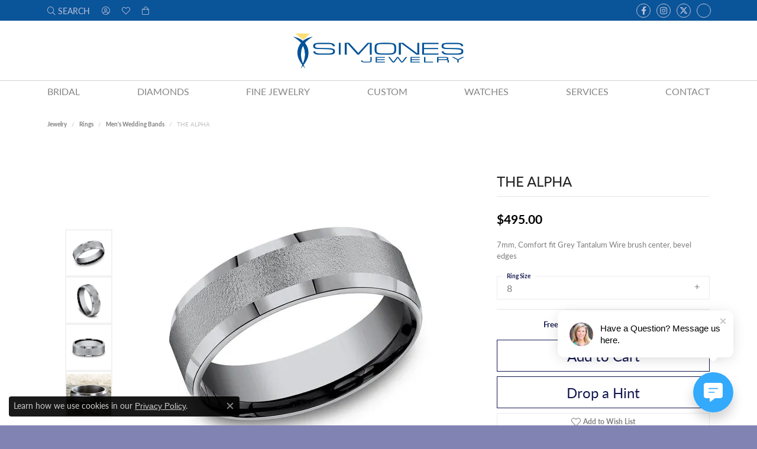

--- FILE ---
content_type: text/html; charset=UTF-8
request_url: https://www.simonesjewelry.com/jewelry-details/mens-wedding-bands/the-alpha/123539
body_size: 19530
content:
<!DOCTYPE html>
<html lang="en">
	<head>
		<meta charset="utf-8">
		<title>Tantalum THE ALPHA CF67418GTA08 TANT - Men's Wedding Bands | Simones Jewelry, LLC | Shrewsbury, NJ</title>	
		
		
		<link rel="preconnect" href="//v6master-mizuno.shopfinejewelry.com/">
		<link rel="preconnect" href="https://cdn.jewelryimages.net/">
		
		<link rel="stylesheet" href="/css/_monolith.min.css?t=6477" media="all">
				
		
		
		<link rel="stylesheet" href="//v6master-mizuno.shopfinejewelry.com/js/vendor/OwlCarousel2-2.3.4/dist/assets/owl.carousel.min.css?t=simonesjewelry6477"  media="print" onload="this.media='all'">
		<link rel="stylesheet" href="//v6master-mizuno.shopfinejewelry.com/js/vendor/magiczoomplus-commercial/magiczoomplus/magiczoomplus.css?t=simonesjewelry6477"  media="print" onload="this.media='all'">
		<link rel="stylesheet" href="//v6master-mizuno.shopfinejewelry.com/js/vendor/bootstrap4-datetimepicker-master/build/css/bootstrap-datetimepicker.min.css?t=simonesjewelry6477"  media="print" onload="this.media='all'">
		<link rel="stylesheet" href="//v6master-mizuno.shopfinejewelry.com/js/src/components/phone-number-input/css/phone-number-input.min.css?t=simonesjewelry6477"  media="print" onload="this.media='all'">
		<link rel="stylesheet" href="//v6master-mizuno.shopfinejewelry.com/js/vendor/jquery.realperson.package-2.0.1/jquery.realperson.css?t=simonesjewelry6477"  media="print" onload="this.media='all'">
		<link rel="stylesheet" href="//v6master-mizuno.shopfinejewelry.com/fonts/diamond-shapes/diashapes-v6.min.css" media="print" onload="this.media='all';">
		<link rel="stylesheet" href="//v6master-mizuno.shopfinejewelry.com/fonts/ring-settings/big-ring-settings-style.min.css" media="print" onload="this.media='all';">
		<link rel="stylesheet" href="//v6master-mizuno.shopfinejewelry.com/css/fragments/consentManagementPlatform.min.css" media="print" onload="this.media='all';">
		<link rel="stylesheet" href="//v6master-mizuno.shopfinejewelry.com/css/fragments/toggleSwitch.min.css" media="print" onload="this.media='all';">
		<link rel="stylesheet" href="//v6master-mizuno.shopfinejewelry.com/css/fragments/address-table.min.css" media="print" onload="this.media='all';">
		<link rel="stylesheet" href="//v6master-mizuno.shopfinejewelry.com/fonts/icons/css/fontawesome-light.min.css" media="print" onload="this.media='all';">
		<link rel="stylesheet" href="//v6master-mizuno.shopfinejewelry.com/fonts/icons/css/brands.min.css" media="print" onload="this.media='all';">
		<link rel="stylesheet" href="/css/_quick-search.min.css?t=simonesjewelry6477"  media="print" onload="this.media='all'">
		<link rel="stylesheet" href="//v6master-mizuno.shopfinejewelry.com/js/build/components/login/css/login.min.css?t=simonesjewelry6477"  media="print" onload="this.media='all'">
		<link rel="stylesheet" href="/css/_login.min.css?t=simonesjewelry6477"  media="print" onload="this.media='all'">
		<link rel="stylesheet" href="/css/_cart.min.css?t=simonesjewelry6477"  media="print" onload="this.media='all'">
		<link rel="stylesheet" href="/css/_wishlist.min.css?t=simonesjewelry6477"  media="print" onload="this.media='all'">
			<link rel="stylesheet" href="//v6master-mizuno.shopfinejewelry.com/css/pages/jewelry-details.min.css?t=simonesjewelry6477" media="all">		
		
		
		
			<link rel="stylesheet" href="/css/local.php?settingsSrc=simonesjewelryV6&t=6477" media="all">
		
		<link rel="stylesheet" href="/css/local.css?t=6477" media="all">
		<link rel="stylesheet" href="//v6master-mizuno.shopfinejewelry.com/css/print.min.css?t=6477" media="print" type="text/css">
	
		<script data-load-position="inline">
			window.cmpSettings = {"useOptInConsentPolicy":false,"showConsentManagementOptions":false,"includeRolexCookieOptions":false,"includePersonalizationCookieOption":true,"forRolexHybrid":false,"rolexCMPVersion":1};
		</script>
		<script src="//v6master-mizuno.shopfinejewelry.com/js/globalScripts/cookieBlocker.js" data-load-position="inline"></script>
		
		<script>
			var blockedCookieScripts = [];
		</script>		
		<!-- Global site tag (gtag.js) - Google Analytics -->
		<script data-load-position="early 0" async src="https://www.googletagmanager.com/gtag/js?id=G-JFZRHH5D8B"></script>
		<script data-load-position="inline">
			window.dataLayer = window.dataLayer || [];
			function gtag(){dataLayer.push(arguments);}
			gtag('js', new Date());

			gtag('config', 'G-JFZRHH5D8B'); 
			var useGA4=true;
		</script>		
		
		

		<!-- HEAD INCLUDES START -->
		<script type="text/javascript">
    (function(c,l,a,r,i,t,y){
        c[a]=c[a]||function(){(c[a].q=c[a].q||[]).push(arguments)};
        t=l.createElement(r);t.async=1;t.src="https://www.clarity.ms/tag/"+i;
        y=l.getElementsByTagName(r)[0];y.parentNode.insertBefore(t,y);
    })(window, document, "clarity", "script", "mfid1x2f3w");
</script>

<!-- Facebook Pixel Code -->
<script>
  !function(f,b,e,v,n,t,s)
  {if(f.fbq)return;n=f.fbq=function(){n.callMethod?
  n.callMethod.apply(n,arguments):n.queue.push(arguments)};
  if(!f._fbq)f._fbq=n;n.push=n;n.loaded=!0;n.version='2.0';
  n.queue=[];t=b.createElement(e);t.async=!0;
  t.src=v;s=b.getElementsByTagName(e)[0];
  s.parentNode.insertBefore(t,s)}(window, document,'script',
  'https://connect.facebook.net/en_US/fbevents.js');
  fbq('init', '415718786137442');
  fbq('track', 'PageView');
</script>
<noscript><img height="1" width="1" style="display:none"
  src="https://www.facebook.com/tr?id=415718786137442&ev=PageView&noscript=1"
/></noscript>
<!-- End Facebook Pixel Code -->



<!-- Global site tag (gtag.js) - Google Ads: 309625569 -->
<script async src="https://www.googletagmanager.com/gtag/js?id=AW-309625569"></script>
<script>
  window.dataLayer = window.dataLayer || [];
  function gtag(){dataLayer.push(arguments);}
  gtag('js', new Date());

  gtag('config', 'AW-309625569');
</script>

<script>
  gtag('event', 'page_view', {
    'send_to': 'AW-309625569',
    'value': 'replace with value',
    'items': [{
      'id': 'replace with value',
      'google_business_vertical': 'retail'
    }]
  });
</script>

<!-- Global site tag (gtag.js) - Google Ads: 309625569 -->
<script async src="https://www.googletagmanager.com/gtag/js?id=AW-309625569"></script>
<script>
  window.dataLayer = window.dataLayer || [];
  function gtag(){dataLayer.push(arguments);}
  gtag('js', new Date());

  gtag('config', 'AW-309625569');
</script>

<!-- Event snippet for Website traffic conversion page -->
<script>
  gtag('event', 'conversion', {'send_to': 'AW-309625569/W_nQCPujtPUCEOGF0pMB'});
</script>


<script type="text/javascript" src="//cdn.rlets.com/capture_configs/a10/61e/53d/1cf4eaea7cc84e15ab2a2a7.js" async="async"></script><script>window.userCurrency = "USD";</script>
		<!-- HEAD INCLUDES END -->

		
					
		<script data-load-position="early 0">window.pageInfo={"itemID":"123539","itemDetails":{"itemID":"123539","masterID":"1097158","jewelryClassID":"18","itemUrl":null,"vendorID":"00028","edgeVendID":"","folderName":"benchmark","has1x1":"0","imgFileName":"CF67418GTA08.jpg","imgAlt1":"","imgFileName2":"CF67418GTA08_2.jpg","imgAlt2":"","imgFileName3":"CF67418GTA08_3.jpg","imgAlt3":"","imgFileName4":"CF67418GTA08_4.jpg","imgAlt4":"","imgFileName5":null,"imgAlt5":"","videoFile":"","youtubeLink":"","imgUrl":"galleries\/benchmark\/CF67418GTA08.jpg","collectionID":"17","itemTitle":"THE ALPHA","description":"7mm, Comfort fit Grey Tantalum Wire brush center, bevel edges ","styleNo":"CF67418GTA08","vendorStyle":"00028-CF67418GTA","GUID":"","RFID":"","gender":"","ringSetting":"0","settingType":null,"centerStoneIncluded":"0","centerCtWt":"0.00","centerDiaShape":"0","centerDiaCut":"0","centerDiaClarity":"0","centerDiaColor":"0","centerDiaDimensions":"","centerDiaCertType":"0","centerDiaCertImg":"","centerDiaCertNo":"","centerDiaFluorescence":"0","centerDiaTable":"0.00","centerDiaDepth":"0.00","centerDiaCulet":"0","centerDiaPrice":"0.00","centerDiaPricePerCarat":"0.00","commonDiaCtWt":"0.00","commonDiaShape":"0","commonDiaCut":"0","commonDiaClarity":"0","commonDiaColor":"0","totalDiaCount":"0","totalDiaCtWt":"0.00","shapeRange":"","centerGemIncluded":"0","centerGemType":"0","centerGemShape":"0","centerGemstoneCtWt":"0.00","centerGemDimensions":"","centerGemQuality":"","gemstoneType":null,"gemstoneTypeA":"0","gemstoneTypeACtWt":"0.00","gemstoneTypeACount":"0","gemstoneTypeB":"0","gemstoneTypeBCtWt":"0.00","gemstoneTypeBCount":"0","gemstoneTypeC":"0","gemstoneTypeCCtWt":"0.00","gemstoneTypeCCount":"0","gemstoneTypeD":"0","gemstoneTypeDCtWt":"0.00","gemstoneTypeDCount":"0","gemstoneTypeE":"0","gemstoneTypeECtWt":"0.00","gemstoneTypeECount":"0","totalGemstoneWt":"0.00","fullMetalType":"Tantalum","metalType1":"TANT","length":"0.00","lengthType":"","width":"7.00","widthType":"","size":null,"color":null,"letter":null,"era":null,"ringSizes":"8","stockLevel":"1","availability":"7-10","freeShipping":"0","weight":"1.00","weightType":"","enableCheckout":"1","lowCt":"0.00","highCt":"0.00","categoryTitle":"Men's Wedding Bands","categoryUrl":"mens-wedding-bands","h1Tag":"","parentCategoryTitle":"Rings","parentCategoryUrl":"rings","retail":495,"salePrice":0,"imgFileName_exists":null,"imgFileName_width":null,"imgFileName2_exists":null,"imgFileName2_width":null,"imgFileName3_exists":null,"imgFileName3_width":null,"imgFileName4_exists":null,"imgFileName4_width":null,"imgFileName5_exists":null,"imgFileName5_width":null,"nonStandardImage":null,"similarSKUs":"{\"idList\":[\"123193\",\"122739\",\"122687\",\"124379\",\"123227\",\"124511\",\"125583\",\"122921\",\"121751\",\"125753\"],\"ctime\":1763660239}","itemMetaTitle":"","itemMetaKeywords":"","itemMetaDescription":"","itemVisible":"1","autoUpdate":"1","collectionTitle":"Tantalum","collectionUrl":"tantalum","logoWhite":"benchmark-tantalum-logo-white","copyHybrid":"Shatterproof, hypoallergenic and bio-compatible, Forge has utilized Tantalum to create the most wearable contemporary metal wedding bands on the market. Because it cuts so easily, Tantalum is also one of the safest metals to remove in an emergency. Characterized by a richly saturated blue-grey color, Benchmark's Tantalum wedding rings are as elegant and luxurious as their gold and platinum counterparts.","masterCollectionID":"00518","jsonData":null,"fixedShippingPrice":"0.00","metalFinish":"","style":"","watchType":"","watchBraceletMaterial":"","watchBraceletColor":"","watchCaseSize":"","watchCaseMaterial":"","watchCrystalType":"","watchBezel":"","watchDialColor":"","watchDialShape":"","watchDialType":"","watchMovement":"","watchWaterResistance":"","watchFunctions":"","watchBraceletStyle":"","commonStoneType":"0","hidePrice":"0","excludeFromCoupons":"0","isERDBrand":"0","collection":"","fretail":"$495.00","fsalePrice":"$0.00","collectionLogoURL":"\/\/collections.jewelryimages.net\/collections_logos\/benchmark-tantalum-logo-white.jpg","imageSource":"\/\/cdn.jewelryimages.net\/galleries\/benchmark\/CF67418GTA08.jpg?v=6"},"baseSKU":"00028-CF67418GTA","baseSKURaw":"CF67418GTA","jewelryClassID":"18","jsonData":false,"styleNo":"CF67418GTA08","scrambledStlyeNo":"","itemTitle":"THE ALPHA","itemVisible":"1","categoryUrl":"mens-wedding-bands","collectionID":"17","edgeVendID":"","vendorID":"00028","erdLegacyUrl":false,"variationStyle":"","imageBaseURL":"","image1":"\/\/cdn.jewelryimages.net\/galleries\/benchmark\/CF67418GTA08.jpg?v=6","image2":"\/\/cdn.jewelryimages.net\/galleries\/benchmark\/CF67418GTA08_2.jpg?v=6","image3":"\/\/cdn.jewelryimages.net\/galleries\/benchmark\/CF67418GTA08_3.jpg?v=6","image4":"\/\/cdn.jewelryimages.net\/galleries\/benchmark\/CF67418GTA08_4.jpg?v=6","image5":"","image6":"","variationColNames":"[]","ringSizeHasJSON":false,"ringSizeJSON":"8","session":"e856264a81038340945b057955495313","referer":"","hideDecimals":"0","hideAllPrices":"0","price":495,"currency":"USD","hidePriceMessage":"Call for Price","calculateLiveSettingPrice":false,"metalType":"TANT","metalFinish":"","diamondQuality":"","priceAdj":1,"forexMultiplier":1,"similarItems":{"success":true,"retArr":[{"imageSource":"\/\/cdn.jewelryimages.net\/galleries\/benchmark\/025BKT7743GTA14.jpg?v=6","itemUrl":"\/jewelry-details\/mens-wedding-bands\/the-hickory\/123193","itemTitle":"THE HICKORY","retail":"825.00","salePrice":"0.00"},{"imageSource":"\/\/cdn.jewelryimages.net\/galleries\/benchmark\/025BKT7857GTA10.jpg?v=6","itemUrl":"\/jewelry-details\/mens-wedding-bands\/the-talon\/122739","itemTitle":"THE TALON","retail":"825.00","salePrice":"0.00"},{"imageSource":"\/\/cdn.jewelryimages.net\/galleries\/benchmark\/025GTA7010TA13.jpg?v=6","itemUrl":"\/jewelry-details\/mens-wedding-bands\/the-joker\/122687","itemTitle":"THE JOKER","retail":"885.00","salePrice":"0.00"},{"imageSource":"\/\/cdn.jewelryimages.net\/galleries\/benchmark\/025GTA7070TA14.jpg?v=6","itemUrl":"\/jewelry-details\/mens-wedding-bands\/the-tide\/124379","itemTitle":"THE TIDE","retail":"885.00","salePrice":"0.00"},{"imageSource":"\/\/cdn.jewelryimages.net\/galleries\/benchmark\/025TA7390GTA14.jpg?v=6","itemUrl":"\/jewelry-details\/mens-wedding-bands\/the-warrior\/123227","itemTitle":"THE WARRIOR","retail":"885.00","salePrice":"0.00"},{"imageSource":"\/\/cdn.jewelryimages.net\/galleries\/benchmark\/025TA7391GTA14.jpg?v=6","itemUrl":"\/jewelry-details\/mens-wedding-bands\/the-esquire\/124511","itemTitle":"THE ESQUIRE","retail":"885.00","salePrice":"0.00"},{"imageSource":"\/\/cdn.jewelryimages.net\/galleries\/benchmark\/CF108013SBKTGTA14.jpg?v=6","itemUrl":"\/jewelry-details\/mens-wedding-bands\/the-professor\/125583","itemTitle":"THE PROFESSOR","retail":"615.00","salePrice":"0.00"},{"imageSource":"\/\/cdn.jewelryimages.net\/galleries\/benchmark\/CF108070BKTGTA14.jpg?v=6","itemUrl":"\/jewelry-details\/mens-wedding-bands\/the-knight\/122921","itemTitle":"THE KNIGHT","retail":"615.00","salePrice":"0.00"},{"imageSource":"\/\/cdn.jewelryimages.net\/galleries\/benchmark\/CF108290BKTGTA13.5.jpg?v=6","itemUrl":"\/jewelry-details\/mens-wedding-bands\/the-matrix\/121751","itemTitle":"THE MATRIX","retail":"615.00","salePrice":"0.00"},{"imageSource":"\/\/cdn.jewelryimages.net\/galleries\/benchmark\/CF108357BKTGTA14.jpg?v=6","itemUrl":"\/jewelry-details\/mens-wedding-bands\/the-galway\/125753","itemTitle":"THE GALWAY","retail":"615.00","salePrice":"0.00"},{"imageSource":null,"itemUrl":null,"itemTitle":null,"retail":null,"salePrice":null}],"date":1763660239000},"enableCustomerWishlist":"1","enableGuestWishlist":"1","customer":{"loggedIn":false,"hasGuestWishlist":false,"firstName":"","lastName":"","email":"","phone":""},"lowCt":"0.00","highCt":"0.00","shapeRange":"","showChatButtonJewelryDetails":"0","jewelryDescriptionShowMoreButton":true,"affirmPublicKey":"","financingPageVisibility":"1","storename":"Simones Jewelry, LLC","storeaddress":"<br>Simones Jewelry, LLC<br>661 Broad Street<br>Shrewsbury, NJ 07702<br>","cartButtonDefaultText":"Add to Cart","availableLocationInputHTML":"<input type=\"hidden\" value=\"3\" name=\"location\" class=\"appt-location\">","locationDayTime":{"3":{"locationName":"Simones Jewelry, LLC","daysOfWeekDisabled":[0,1],"timeOfDay":{"2":{"open":"10:00:00","close":"16:30:00"},"3":{"open":"10:00:00","close":"16:30:00"},"4":{"open":"10:00:00","close":"16:30:00"},"5":{"open":"10:00:00","close":"16:30:00"},"6":{"open":"10:00:00","close":"16:30:00"}},"closedHolidayDates":[],"adjustedHolidayHours":[]}},"locationsFieldInquiries":"1","customerID":null};</script>			
		
<script>
	window.enableEcommerce = "1";
</script>

		
<script>
	window.fbAppId = "971211123398998";
</script>

		
	<script>
		window.googleAppId = "522739862603-9cnc28esu2ntos9aevhluql3ikdjgqpo.apps.googleusercontent.com";
	</script>

		<script type="application/ld+json">{"@context":"https:\/\/schema.org","@type":"Product","name":"THE ALPHA","image":["\/\/cdn.jewelryimages.net\/galleries\/benchmark\/CF67418GTA08.jpg?v=6","\/\/cdn.jewelryimages.net\/galleries\/benchmark\/CF67418GTA08_2.jpg?v=6","\/\/cdn.jewelryimages.net\/galleries\/benchmark\/CF67418GTA08_3.jpg?v=6","\/\/cdn.jewelryimages.net\/galleries\/benchmark\/CF67418GTA08_4.jpg?v=6"],"description":"7mm, Comfort fit Grey Tantalum Wire brush center, bevel edges ","sku":"CF67418GTA08","mpn":"00028-CF67418GTA","brand":{"@type":"Brand","name":"Tantalum"},"offers":{"@type":"Offer","url":"https:\/\/www.simonesjewelry.com\/jewelry-details\/mens-wedding-bands\/the-alpha\/123539","priceCurrency":"USD","price":"495","priceValidUntil":"2026-02-20","availability":"https:\/\/schema.org\/InStock","shippingDetails":{"@type":"OfferShippingDetails","shippingRate":{"@type":"MonetaryAmount","currency":"USD"},"shippingDestination":{"@type":"DefinedRegion","addressCountry":"US"},"deliveryTime":{"@type":"ShippingDeliveryTime","handlingTime":{"@type":"QuantitativeValue","minValue":"7","maxValue":"10"},"businessDays":{"@type":"OpeningHoursSpecification","dayOfWeek":["https:\/\/schema.org\/Tuesday","https:\/\/schema.org\/Wednesday","https:\/\/schema.org\/Thursday","https:\/\/schema.org\/Friday","https:\/\/schema.org\/Saturday"]}}}}}</script>
		<meta name="description" content="Shop Tantalum Men's Wedding Bands like this CF67418GTA08 THE ALPHA at Simones Jewelry, LLC in Shrewsbury NJ">
		<meta name="referrer" content="strict-origin-when-cross-origin">
		<meta name="keywords" content="">
		<meta name="viewport" content="width=device-width, initial-scale=1">
		<!-- Open Graph Meta -->
		<meta property="og:title" content="THE ALPHA">
		<meta property="og:description" content="7mm, Comfort fit Grey Tantalum Wire brush center, bevel edges ">
		<meta property="og:image" content="https://cdn.jewelryimages.net/galleries/benchmark/CF67418GTA08.jpg?v=6">
		<meta property="product:brand" content="Tantalum">
		<meta property="product:availability" content="Ships in 7-10 Business Days">
		<meta property="product:condition" content="new">
		<meta property="product:price:amount" content="$495.00">
		<meta property="product:price:currency" content="USD">
		<meta property="product:retailer_item_id" content="123539">
		<!-- End Graph Meta -->

		
	</head>
	<body id="jewelry-details" class=" icofont-fontawesome-light" data-theme="customized theme">		
		<!-- START BODY INCLUDE -->
		
		<!-- END BODY INCLUDE -->
		<script>(function (u, c, o, i, s, l, b) { window["ClientbookWebChatObject"]= {u:u,c:c,w:o,i:i,s:s,l:l,b:b};
		var ga = document.createElement("script");
		ga.type = "text/javascript"; ga.async = true; ga.src = "https://webchat.clientbook.com/wc.min.js";
		var s =document.getElementsByTagName("script")[0];
		s.parentNode.insertBefore(ga,s); })("15b8d126-c565-4755-b4ed-78f913cf2c9b");</script>
		<!-- No podium chat active -->
		
		
		<div id='accessibility-skip-links' data-breakpoint='md'><a class="skippy sr-only sr-only-focusable" href="#main-sections"><span class="skippy-text">Skip to main content</span></a><a class="skippy sr-only sr-only-focusable" href="#footer"><span class="skippy-text">Skip to footer</span></a></div>



		<div class="container-fluid toolbar top ">
			<div class="toolbar-inner align-items-center justify-content-between justify-content-sm-between justify-content-md-between justify-content-lg-between px-10 container" role="toolbar" aria-label="Primary toolbar">
				<ul class="left">
			<li class="toolbar-item dropdown  item-search">
				<a href="javascript:void(0)" role="button" class="dropdown-toggle" data-bs-toggle="dropdown" data-bs-hover="dropdown" aria-haspopup="menu" aria-expanded="false" id="top-menu-item-left-search-1" aria-label="Search"><i class="icon-search"></i><span>search</span><span class="sr-only">Toggle Toolbar Search Menu</span></a>
				<div class="dropdown-menu menu-search" aria-labelledby="top-menu-item-left-search-1" role="presentation">
					<div class="px-2">
						<form action="/jewelry" role="search" method="GET" aria-label="Site search">
							<div class="input-group">
								<label for="toolbar-search-kw" class="sr-only">Search for...</label>
								<input type="text" class="form-control" id="toolbar-search-kw" name="kw" placeholder="Search for...">
								<span class="input-group-btn">
									<button class="btn btn-default px-3" type="submit" role="button" aria-label="Submit search"><i class="icon-search" aria-hidden="true"></i></button>
								</span>
							</div>
						</form>
					</div>
				</div>
			</li>
			<li class="toolbar-item dropdown  item-account">
				<a href="javascript:void(0)" role="button" class="dropdown-toggle" data-bs-toggle="dropdown" data-bs-hover="dropdown" aria-haspopup="dialog" aria-controls="top-menu-login-dialog-left-account-2" aria-expanded="false" id="top-menu-item-left-account-2" aria-label="My Account Menu"><i class="icon-user-circle"></i><span class="sr-only">Toggle My Account Menu</span></a>
				<div class="dropdown-menu menu-account my-account-dropdown punchmarkLogin">
					<div id="top-menu-login-dialog-left-account-2" role="dialog" aria-modal="true" aria-labelledby="top-menu-login-dialog-title-left-account-2" class="loginWrap OG">
						<div id="top-menu-login-dialog-title-left-account-2" class="sr-only">Login</div>
						<form class="login">
							<div class="form-floating">
								<input type="text" name="username" id="top-menu-username-left-account-2" placeholder="username" class="form-control input-md" autocomplete="off" value="">
								<label for="top-menu-username-left-account-2" class="">Username</label>
							</div>
							<div class="form-floating mt-1">
								<input type="password" name="password" id="top-menu-password-left-account-2" placeholder="password" class="form-control input-md" autocomplete="off" value="">
								<label for="top-menu-password-left-account-2" class="passwordLabel">Password</label>
							</div>
							<div class="form-group d-flex justify-content-between mb-3">
								<a tabindex="-1" role="button" class="small fw-bold cursor-pointer mt-2 invisible">Forgot Password?</a>
							</div>
							<button class="btn btn-primary btn-lg btn-block" type="submit">Log In</button>
						</form>
						<p class="pt-3 small text-center mb-0 signUp">
							Don&rsquo;t have an account?
							<a href="/register" class="fw-bold d-block">Sign up now</a>
						</p>
					</div>
				</div>
			</li>
			<li class="toolbar-item dropdown  item-wishlist">
				<a href="javascript:void(0)" role="button" class="dropdown-toggle" data-bs-toggle="dropdown" data-bs-hover="dropdown" aria-haspopup="menu" aria-expanded="false" id="top-menu-item-left-wishlist-3" aria-label="My Wish List"><i class="icon-heart"></i><span class="sr-only">Toggle My Wish List</span></a>
				<div class="dropdown-menu menu-wishlist global-wish-list-dropdown" data-type="item" data-src="wishlist" data-parent="" data-thumbs="1" data-action="get_items" data-count="3" data-template="template-wishlist-item" aria-labelledby="top-menu-item-left-wishlist-3"></div>
				<script type="text/x-tmpl" id="template-wishlist-item">
					{% if (o.length) { %}
						{% for (var i=0; i<o.length; i++) { %}
							<div class="wishlist-item media">
								<a href="{%=o[i].itemUrl%}" class="media-thumb">
									<div class="image-div" style="background-image:url({%=o[i].fullImage%});">
										<img src="https://placeholder.shopfinejewelry.com/150x150" class="placeholder" alt="">
									</div>
								</a>
								<div class="media-body">
									<h6 class="media-heading text-truncate">{%=o[i].itemTitle%}</h6>
									<span class="media-description text-truncate">Style #: {%#o[i].styleNo%}</span>
									{% if (o[i].salePrice > 0 && o[i].retail > 0) { %}
										<span class="media-price"><strike>${%=o[i].salePrice%}</strike> ${%=o[i].retail%}</span>
									{% } else if(o[i].retail == 0.00 || o[i].retail == "") { %}
										<span class="media-price">Call for Price</span>
									{% } else { %}
										<span class="media-price">${%=o[i].retail%}</span>
									{% } %}
								</div>
							</div>
						{% } %}
						<div class="px-2">
							<a href="/myaccount-wishlist" class="btn btn-primary btn-md btn-block btn-view-wishlist">View My Wish List</a>
						</div>
					{% } else { %}
						<div class="wishlist-empty">
							<div class="menu-cart-subtotal px-20">
								<p class="text-center">You have no items in your wish list.</p>
							</div>
							<div class="menu-cart-buttons">
								<a href="/jewelry" class="btn btn-primary btn-block">Browse Jewelry</a>
							</div>
						</div>
					{% } %}
				</script>
			</li>
				<li class="toolbar-item dropdown  item-cart">
					<a href="javascript:void(0)" role="button" class="dropdown-toggle" data-bs-toggle="dropdown" data-bs-hover="dropdown" aria-haspopup="menu" aria-expanded="false" id="top-menu-item-left-cart-4" aria-label="My Shopping Cart"><i class="icon-shopping-bag"></i><span class="sr-only">Toggle My Shopping Cart</span></a>
					<div class="dropdown-menu menu-cart global-cart-dropdown" data-type="item" data-src="cart_nav" data-action="get_cart_items" data-template="template-cart-item" aria-labelledby="top-menu-item-left-cart-4">
					</div>
					<script type="text/x-tmpl" id="template-cart-item">
						{% if (o.items.length) { %}
							{% for (var i in o.items) { %}
								<div class="wishlist-item media">
									<a href="javascript:void(0)" role="button" class="media-thumb">
										<div class="image-div" style="background-image:url({%=o.items[i].imgUrl%});">
											<img src="https://placeholder.shopfinejewelry.com/150x150" class="placeholder" alt="">
										</div>
									</a>
									<div class="media-body">
										<h6 class="media-heading text-truncate">{%#o.items[i].itemTitle%}</h6>
									<span class="media-description text-truncate">Style #: {%#o.items[i].sku%}</span>
										{%  if(o.items[i].price == 0.00 || o.items[i].price == "") { %}
											<span class="media-price">Call for Price</span>
										{% } else { %}
											<span class="media-price">{%=o.items[i].price%}</span>
										{% } %}
									</div>
								</div>
							{% } %}
							<div class="px-2">
								<a href="/cart" class="btn btn-primary btn-md btn-block btn-view-wishlist">View My Cart</a>
							</div>
						{% } else { %}
							<div class="">
								<div class="menu-cart-subtotal px-20">
									<p class="text-center">You have no items in your cart.</p>
								</div>
								<div class="menu-cart-buttons">
									<a href="/jewelry" class="btn btn-primary btn-block">Browse Jewelry</a>
								</div>
							</div>
						{% } %}
					</script>
				</li>
				</ul>
				<ul class="right">
			<li class="toolbar-item d-none d-md-block item-custom" id="top-menu-item-right-custom-1">
					<div class='social-networks outline-circles'>
						<a href="https://www.facebook.com/SimonesJewelryNJ/" class="network facebook" target="_blank" rel="nofollow noopener" title="Visit us on Facebook" aria-label="Visit us on Facebook (opens in new tab)"><i class="icon-facebook" aria-hidden="true"></i></a>
<a href="https://www.instagram.com/simones_jewelry/" class="network instagram" target="_blank" rel="nofollow noopener" title="Follow us on Instagram " aria-label="Follow us on Instagram  (opens in new tab)"><i class="icon-instagram" aria-hidden="true"></i></a>
<a href="https://x.com/SimonesJewelry_" class="network twitter" target="_blank" rel="nofollow noopener" title="Follow us on Twitter" aria-label="Follow us on Twitter (opens in new tab)"><i class="icon-twitter" aria-hidden="true"></i></a>
<a href="https://www.pinterest.com/simonesjewelry/" class="network pinterest-square" target="_blank" rel="nofollow noopener" title="Follow us on Instagram " aria-label="Follow us on Instagram  (opens in new tab)"><i class="icon-pinterest-square" aria-hidden="true"></i></a>

					</div></li>
				</ul>
			</div>
		</div>
<header >
	<div class="container main-content">				
		<div class="row">
			<div class="col main-content-col  d-block d-md-flex justify-content-between align-items-center content-toolbar-inline-left-and-right">
				
	<div class="container content-toolbar left inline-left-and-right">
		<div class="content-toolbar-inner  inner justify-content-center justify-content-md-start">
				<ul class="left d-flex d-sm-flex d-md-flex d-lg-flex "><li class="toolbar-item  item-"><a href="#" role="link"></a><ul class="dropdown-menu menu-" aria-labelledby="inner-content-menu-item-left--1" role="menu"><li><a href="" class="dropdown-item" role="menuitem"></a></li></ul></li>
				</ul>
			</div>
		</div>
				
		<a href="/" id="logo" aria-label="Simones Jewelry - Go to homepage">
			<img src="https://cdn.jewelryimages.net/static/domains/simonesjewelry/images/store-pics/logo.jpg?width=3000" width="3000" height="636" alt="Simones Jewelry" class="mx-auto" loading="eager" decoding="sync" fetchpriority="high">
		</a>
				
				
	<div class="container content-toolbar right inline-left-and-right">
		<div class="content-toolbar-inner  justify-content-center justify-content-md-end">
				<ul class="right d-flex d-sm-flex d-md-flex d-lg-flex "><li class="toolbar-item  item-"><a href="#" role="link"></a><ul class="dropdown-menu menu- dropdown-menu-right" aria-labelledby="inner-content-menu-item-right--1" role="menu"><li><a href="" class="dropdown-item" role="menuitem"></a></li></ul></li><li class="toolbar-item  item-"><a href="#" role="link"></a><ul class="dropdown-menu menu- dropdown-menu-right" aria-labelledby="inner-content-menu-item-right--2" role="menu"><li><a href="" class="dropdown-item" role="menuitem"></a></li></ul></li>
				</ul>
			</div>
		</div>
			</div>
		</div>
	</div>
	
	
</header>
<!-- Nav generated 20260121171132 -->

<nav class="navbar navbar-expand-md navbar-menu-position-right show-dropdown-toggles " id="website-navigation" aria-label="Primary">
	
<button class="navbar-toggler d-inline-block d-md-none" id="nav-toggle" type="button" data-animation="animation-1" data-bs-toggle="slide-collapse-right" data-bs-target="#main-navigation" aria-controls="main-navigation" aria-expanded="false" aria-label="Toggle navigation">
	<span class="navbar-toggler-icon" aria-hidden="true">
		<span></span>
		<span></span>
		<span></span>
	</span>
</button>
	<div class="collapse navbar-collapse justify-content-between" id="main-navigation">
		<div class='container inner-nav  px-0 px-md-10'>
		<ul class="navbar-nav justify-content-between " id="menubar-left" aria-label="Primary site menu">
		<li class="dropdown has-a-plus nav-item "><a href="/pages/wedding-and-engagement-in-shrewsbury" data-url="/pages/wedding-and-engagement-in-shrewsbury" class="nav-link " id="menu-item-default-1">Bridal</a><button type="button" class="dropdown-plus d-flex d-md-none" data-bs-toggle="dropdown" aria-hidden="true" tabindex="-1" id="menu-item-plus-default-1"><i class="icon-plus" aria-hidden="true"></i></button><ul class="dropdown-menu  menu-default dropdown-menu-left" aria-labelledby="menu-item-default-1"><li><a href="/jewelry/rings/diamond-engagement-rings" data-url="/jewelry/rings/diamond-engagement-rings"  class="dropdown-item dropdown-item-parent "  id="submenu-item-default-1-1">Diamond Engagement Rings</a></li><li><a href="/jewelry/rings/diamond-semi-mount-rings" data-url="/jewelry/rings/diamond-semi-mount-rings"  class="dropdown-item dropdown-item-parent "  id="submenu-item-default-1-2">Diamond Semi-mount Rings</a></li><li><a href="/jewelry/rings/womens-wedding-bands" data-url="/jewelry/rings/womens-wedding-bands"  class="dropdown-item dropdown-item-parent "  id="submenu-item-default-1-3">Women's Wedding Bands</a></li><li><a href="/jewelry/rings/mens-wedding-bands" data-url="/jewelry/rings/mens-wedding-bands"  class="dropdown-item dropdown-item-parent "  id="submenu-item-default-1-4">Men's Wedding Bands</a></li><li><a href="/jewelry/loose-diamonds" data-url="/jewelry/loose-diamonds"  class="dropdown-item dropdown-item-parent "  id="submenu-item-default-1-5">Loose Diamonds</a></li><li><a href="/pages/budget-for-your-engagement-ring" data-url="/pages/budget-for-your-engagement-ring"  class="dropdown-item dropdown-item-parent "  id="submenu-item-default-1-6">Budget for Your Engagement Ring</a></li></ul><!-- .dropdown-menu --></li>
		<li class="dropdown has-a-plus nav-item "><a href="/pages/natural-diamonds-shrewsbury-nj" data-url="/pages/natural-diamonds-shrewsbury-nj" class="nav-link " id="menu-item-default-2">Diamonds</a><button type="button" class="dropdown-plus d-flex d-md-none" data-bs-toggle="dropdown" aria-hidden="true" tabindex="-1" id="menu-item-plus-default-2"><i class="icon-plus" aria-hidden="true"></i></button><ul class="dropdown-menu  menu-default dropdown-menu-left" aria-labelledby="menu-item-default-2"><li><a href="/pages/four-cs" data-url="/pages/four-cs"  class="dropdown-item dropdown-item-parent "  id="submenu-item-default-2-1">4Cs of Diamonds</a></li><li><a href="/jewelry/loose-diamonds" data-url="/jewelry/loose-diamonds"  class="dropdown-item dropdown-item-parent "  id="submenu-item-default-2-2">Loose Diamonds</a></li><li><a href="/diamonds" data-url="/diamonds"  class="dropdown-item dropdown-item-parent "  id="submenu-item-default-2-3">Diamond Search</a></li><li><a href="/pages/antwerp" data-url="/pages/antwerp"  class="dropdown-item dropdown-item-parent "  id="submenu-item-default-2-4">Antwerp</a></li></ul><!-- .dropdown-menu --></li>
		<li class="dropdown has-a-plus nav-item "><a href="/jewelry" data-url="/jewelry" class="nav-link " id="menu-item-cat-list-3">Fine Jewelry</a><button type="button" class="dropdown-plus d-flex d-md-none" data-bs-toggle="dropdown" aria-hidden="true" tabindex="-1" id="menu-item-plus-cat-list-3"><i class="icon-plus" aria-hidden="true"></i></button><ul class="dropdown-menu  menu-cat-list dropdown-menu-left cat-list-dropdown" aria-labelledby="menu-item-cat-list-3"><li><a href="/jewelry/sale" class="dropdown-item dropdown-item-parent" data-title="Sale">Sale</a></li><li class="dropdown dropdown-submenu"><a href="/jewelry/diamond-jewelry" data-url="/jewelry/diamond-jewelry" class="dropdown-item dropdown-item-parent parent-has-kids" id="submenu-item-cat-list-2">Diamond Jewelry</a><button type="button" class="dropdown-plus d-md-none" data-bs-toggle="dropdown" aria-hidden="true" tabindex="-1" id="submenu-item-plus-cat-list-2"><i class="icon-plus" aria-hidden="true"></i></button><ul class="dropdown-menu dropdown-menu-left dropdown-menu-children" aria-labelledby="submenu-item-cat-list-2" role="menu"><li role="none"><a class="dropdown-item" href="/jewelry/loose-diamonds" role="menuitem">Loose Diamonds</a></li></ul></li><li class="dropdown dropdown-submenu"><a href="/jewelry/rings" data-url="/jewelry/rings" class="dropdown-item dropdown-item-parent parent-has-kids" id="submenu-item-cat-list-3">Rings</a><button type="button" class="dropdown-plus d-md-none" data-bs-toggle="dropdown" aria-hidden="true" tabindex="-1" id="submenu-item-plus-cat-list-3"><i class="icon-plus" aria-hidden="true"></i></button><ul class="dropdown-menu dropdown-menu-left dropdown-menu-children" aria-labelledby="submenu-item-cat-list-3" role="menu"><li role="none"><a class="dropdown-item" href="/jewelry/diamond-engagement-rings" role="menuitem">Diamond Engagement Rings</a></li><li role="none"><a class="dropdown-item" href="/jewelry/diamond-semi-mount-rings" role="menuitem">Diamond Semi-mount Rings</a></li><li role="none"><a class="dropdown-item" href="/jewelry/womens-wedding-bands" role="menuitem">Women's Wedding Bands</a></li><li role="none"><a class="dropdown-item" href="/jewelry/mens-wedding-bands" role="menuitem">Men's Wedding Bands</a></li><li role="none"><a class="dropdown-item" href="/jewelry/fashion-rings" role="menuitem">Fashion Rings</a></li><li role="none"><a class="dropdown-item" href="/jewelry/colored-stone-rings-" role="menuitem">Colored Stone Rings </a></li><li role="none"><a class="dropdown-item" href="/jewelry/mens-rings" role="menuitem">Men's Rings</a></li><li role="none"><a class="dropdown-item" href="/jewelry/silver-rings" role="menuitem">Silver Rings</a></li></ul></li><li class="dropdown dropdown-submenu"><a href="/jewelry/earrings" data-url="/jewelry/earrings" class="dropdown-item dropdown-item-parent parent-has-kids" id="submenu-item-cat-list-4">Earrings</a><button type="button" class="dropdown-plus d-md-none" data-bs-toggle="dropdown" aria-hidden="true" tabindex="-1" id="submenu-item-plus-cat-list-4"><i class="icon-plus" aria-hidden="true"></i></button><ul class="dropdown-menu dropdown-menu-left dropdown-menu-children" aria-labelledby="submenu-item-cat-list-4" role="menu"><li role="none"><a class="dropdown-item" href="/jewelry/diamond-earrings" role="menuitem">Diamond Earrings</a></li><li role="none"><a class="dropdown-item" href="/jewelry/diamond-stud-earrings-" role="menuitem">Diamond Stud Earrings </a></li><li role="none"><a class="dropdown-item" href="/jewelry/colored-stone-earrings" role="menuitem">Colored Stone Earrings</a></li><li role="none"><a class="dropdown-item" href="/jewelry/pearl-earrings" role="menuitem">Pearl Earrings</a></li><li role="none"><a class="dropdown-item" href="/jewelry/precious-metal-earrings" role="menuitem">Precious Metal Earrings</a></li><li role="none"><a class="dropdown-item" href="/jewelry/silver-earrings" role="menuitem">Silver Earrings</a></li></ul></li><li class="dropdown dropdown-submenu"><a href="/jewelry/pendants" data-url="/jewelry/pendants" class="dropdown-item dropdown-item-parent parent-has-kids" id="submenu-item-cat-list-5">Pendants</a><button type="button" class="dropdown-plus d-md-none" data-bs-toggle="dropdown" aria-hidden="true" tabindex="-1" id="submenu-item-plus-cat-list-5"><i class="icon-plus" aria-hidden="true"></i></button><ul class="dropdown-menu dropdown-menu-left dropdown-menu-children" aria-labelledby="submenu-item-cat-list-5" role="menu"><li role="none"><a class="dropdown-item" href="/jewelry/diamond-pendants" role="menuitem">Diamond Pendants</a></li><li role="none"><a class="dropdown-item" href="/jewelry/colored-stone-pendants" role="menuitem">Colored Stone Pendants</a></li><li role="none"><a class="dropdown-item" href="/jewelry/pearl-pendants" role="menuitem">Pearl Pendants</a></li></ul></li><li class="dropdown dropdown-submenu"><a href="/jewelry/necklaces" data-url="/jewelry/necklaces" class="dropdown-item dropdown-item-parent parent-has-kids" id="submenu-item-cat-list-6">Necklaces</a><button type="button" class="dropdown-plus d-md-none" data-bs-toggle="dropdown" aria-hidden="true" tabindex="-1" id="submenu-item-plus-cat-list-6"><i class="icon-plus" aria-hidden="true"></i></button><ul class="dropdown-menu dropdown-menu-left dropdown-menu-children" aria-labelledby="submenu-item-cat-list-6" role="menu"><li role="none"><a class="dropdown-item" href="/jewelry/diamond-necklaces" role="menuitem">Diamond Necklaces</a></li><li role="none"><a class="dropdown-item" href="/jewelry/colored-stone-necklaces" role="menuitem">Colored Stone Necklaces</a></li><li role="none"><a class="dropdown-item" href="/jewelry/pearl-necklaces" role="menuitem">Pearl Necklaces</a></li><li role="none"><a class="dropdown-item" href="/jewelry/precious-metal-necklaces" role="menuitem">Precious Metal Necklaces</a></li><li role="none"><a class="dropdown-item" href="/jewelry/silver-necklaces" role="menuitem">Silver Necklaces</a></li></ul></li><li class="dropdown dropdown-submenu"><a href="/jewelry/bracelets" data-url="/jewelry/bracelets" class="dropdown-item dropdown-item-parent parent-has-kids" id="submenu-item-cat-list-7">Bracelets</a><button type="button" class="dropdown-plus d-md-none" data-bs-toggle="dropdown" aria-hidden="true" tabindex="-1" id="submenu-item-plus-cat-list-7"><i class="icon-plus" aria-hidden="true"></i></button><ul class="dropdown-menu dropdown-menu-left dropdown-menu-children" aria-labelledby="submenu-item-cat-list-7" role="menu"><li role="none"><a class="dropdown-item" href="/jewelry/diamond-bracelets" role="menuitem">Diamond Bracelets</a></li><li role="none"><a class="dropdown-item" href="/jewelry/pearl-bracelets" role="menuitem">Pearl Bracelets</a></li><li role="none"><a class="dropdown-item" href="/jewelry/color-stone-bracelets" role="menuitem">Color Stone Bracelets</a></li><li role="none"><a class="dropdown-item" href="/jewelry/mens-precious-metal-bracelets" role="menuitem">Men's Precious Metal Bracelets</a></li><li role="none"><a class="dropdown-item" href="/jewelry/ladies-precious-metal-bracelets" role="menuitem">Ladies Precious Metal Bracelets</a></li><li role="none"><a class="dropdown-item" href="/jewelry/ladies-silver-bracelets" role="menuitem">Ladies Silver Bracelets</a></li><li role="none"><a class="dropdown-item" href="/jewelry/mens-silverother-bracelets" role="menuitem">Mens Silver/other Bracelets</a></li><li role="none"><a class="dropdown-item" href="/jewelry/charm-bracelets" role="menuitem">Charm Bracelets</a></li><li role="none"><a class="dropdown-item" href="/jewelry/gemstone-bracelets" role="menuitem">Gemstone Bracelets</a></li><li role="none"><a class="dropdown-item" href="/jewelry/bangle-bracelets" role="menuitem">Bangle Bracelets</a></li><li role="none"><a class="dropdown-item" href="/jewelry/silver-bracelets" role="menuitem">Silver Bracelets</a></li><li role="none"><a class="dropdown-item" href="/jewelry/gold-bracelets" role="menuitem">Gold Bracelets</a></li><li role="none"><a class="dropdown-item" href="/jewelry/cuff-bracelets" role="menuitem">Cuff Bracelets</a></li><li role="none"><a class="dropdown-item" href="/jewelry/link-bracelets" role="menuitem">Link Bracelets</a></li><li role="none"><a class="dropdown-item" href="/jewelry/silver-link-bracelets" role="menuitem">Silver Link Bracelets</a></li><li role="none"><a class="dropdown-item" href="/jewelry/silver-bangle-bracelets" role="menuitem">Silver Bangle Bracelets</a></li><li role="none"><a class="dropdown-item" href="/jewelry/silver-cuff-bracelets" role="menuitem">Silver Cuff Bracelets</a></li></ul></li><li class="dropdown dropdown-submenu"><a href="/jewelry/chains" data-url="/jewelry/chains" class="dropdown-item dropdown-item-parent parent-has-kids" id="submenu-item-cat-list-8">Chains</a><button type="button" class="dropdown-plus d-md-none" data-bs-toggle="dropdown" aria-hidden="true" tabindex="-1" id="submenu-item-plus-cat-list-8"><i class="icon-plus" aria-hidden="true"></i></button><ul class="dropdown-menu dropdown-menu-left dropdown-menu-children" aria-labelledby="submenu-item-cat-list-8" role="menu"><li role="none"><a class="dropdown-item" href="/jewelry/precious-metal-chains" role="menuitem">Precious Metal Chains</a></li><li role="none"><a class="dropdown-item" href="/jewelry/silver-chains" role="menuitem">Silver Chains</a></li><li role="none"><a class="dropdown-item" href="/jewelry/gemstone-necklaces" role="menuitem">Gemstone Necklaces</a></li><li role="none"><a class="dropdown-item" href="/jewelry/gold-necklaces" role="menuitem">Gold Necklaces</a></li><li role="none"><a class="dropdown-item" href="/jewelry/gold-chains" role="menuitem">Gold Chains</a></li></ul></li><li class="dropdown dropdown-submenu"><a href="/jewelry/charms" data-url="/jewelry/charms" class="dropdown-item dropdown-item-parent parent-has-kids" id="submenu-item-cat-list-9">Charms</a><button type="button" class="dropdown-plus d-md-none" data-bs-toggle="dropdown" aria-hidden="true" tabindex="-1" id="submenu-item-plus-cat-list-9"><i class="icon-plus" aria-hidden="true"></i></button><ul class="dropdown-menu dropdown-menu-left dropdown-menu-children" aria-labelledby="submenu-item-cat-list-9" role="menu"><li role="none"><a class="dropdown-item" href="/jewelry/precious-metal-no-stones-pendants-charms" role="menuitem">Precious Metal (no Stones) Pendants / Charms</a></li><li role="none"><a class="dropdown-item" href="/jewelry/silver-charmspendants" role="menuitem">Silver Charms/pendants</a></li></ul></li><li><a href="/jewelry/mens-jewelry" class="dropdown-item dropdown-item-parent" data-title="Men's Jewelry">Men's Jewelry</a></li><li class="dropdown dropdown-submenu"><a href="/jewelry/estate-jewelry" data-url="/jewelry/estate-jewelry" class="dropdown-item dropdown-item-parent parent-has-kids" id="submenu-item-cat-list-11">Estate Jewelry</a><button type="button" class="dropdown-plus d-md-none" data-bs-toggle="dropdown" aria-hidden="true" tabindex="-1" id="submenu-item-plus-cat-list-11"><i class="icon-plus" aria-hidden="true"></i></button><ul class="dropdown-menu dropdown-menu-left dropdown-menu-children" aria-labelledby="submenu-item-cat-list-11" role="menu"><li role="none"><a class="dropdown-item" href="/jewelry/pins" role="menuitem">Pins</a></li><li role="none"><a class="dropdown-item" href="/jewelry/cufflinks" role="menuitem">Cufflinks</a></li><li role="none"><a class="dropdown-item" href="/jewelry/sets" role="menuitem">Sets</a></li></ul></li><li class="dropdown dropdown-submenu"><a href="/jewelry/watches" data-url="/jewelry/watches" class="dropdown-item dropdown-item-parent parent-has-kids" id="submenu-item-cat-list-12">Watches</a><button type="button" class="dropdown-plus d-md-none" data-bs-toggle="dropdown" aria-hidden="true" tabindex="-1" id="submenu-item-plus-cat-list-12"><i class="icon-plus" aria-hidden="true"></i></button><ul class="dropdown-menu dropdown-menu-left dropdown-menu-children" aria-labelledby="submenu-item-cat-list-12" role="menu"><li role="none"><a class="dropdown-item" href="/jewelry/ladies-tissot-watches" role="menuitem">Ladies Tissot Watches</a></li><li role="none"><a class="dropdown-item" href="/jewelry/mens-tissot-watches" role="menuitem">Mens Tissot Watches</a></li><li role="none"><a class="dropdown-item" href="/jewelry/misc-watches" role="menuitem">Misc Watches</a></li></ul></li><li class="dropdown dropdown-submenu"><a href="/jewelry/childrens-jewelry" data-url="/jewelry/childrens-jewelry" class="dropdown-item dropdown-item-parent parent-has-kids" id="submenu-item-cat-list-13">Children's Jewelry</a><button type="button" class="dropdown-plus d-md-none" data-bs-toggle="dropdown" aria-hidden="true" tabindex="-1" id="submenu-item-plus-cat-list-13"><i class="icon-plus" aria-hidden="true"></i></button><ul class="dropdown-menu dropdown-menu-left dropdown-menu-children" aria-labelledby="submenu-item-cat-list-13" role="menu"><li role="none"><a class="dropdown-item" href="/jewelry/childrens-bracelets" role="menuitem">Children's Bracelets</a></li><li role="none"><a class="dropdown-item" href="/jewelry/childrens-earrings" role="menuitem">Children's Earrings</a></li><li role="none"><a class="dropdown-item" href="/jewelry/childrens-rings" role="menuitem">Children's Rings</a></li></ul></li><li><a href="/jewelry/anklets" class="dropdown-item dropdown-item-parent" data-title="Anklets">Anklets</a></li><li><a href="/jewelry/loose-gemstones" class="dropdown-item dropdown-item-parent" data-title="Loose Gemstones">Loose Gemstones</a></li><li class="dropdown dropdown-submenu"><a href="/jewelry/" data-url="/jewelry/" class="dropdown-item dropdown-item-parent parent-has-kids" id="submenu-item-cat-list-16"></a><button type="button" class="dropdown-plus d-md-none" data-bs-toggle="dropdown" aria-hidden="true" tabindex="-1" id="submenu-item-plus-cat-list-16"><i class="icon-plus" aria-hidden="true"></i></button><ul class="dropdown-menu dropdown-menu-left dropdown-menu-children" aria-labelledby="submenu-item-cat-list-16" role="menu"><li role="none"><a class="dropdown-item" href="/jewelry/diamond-stud-earrings" role="menuitem">Diamond Stud Earrings</a></li></ul></li><li><a href="/pages/permanent-jewelry" data-url="/pages/permanent-jewelry"  class="dropdown-item dropdown-item-parent "  id="submenu-item-cat-list-3-1">Permanent</a></li></ul><!-- div or ul.dropdown-menu --></li>
		<li class=" has-no-plus nav-item "><a href="/pages/custom-jewelry" class="nav-link ">Custom</a></li>
		<li class="dropdown has-a-plus nav-item "><a href="/jewelry/watches" data-url="/jewelry/watches" class="nav-link " id="menu-item-default-5">Watches</a><button type="button" class="dropdown-plus d-flex d-md-none" data-bs-toggle="dropdown" aria-hidden="true" tabindex="-1" id="menu-item-plus-default-5"><i class="icon-plus" aria-hidden="true"></i></button><ul class="dropdown-menu  menu-default dropdown-menu-right" aria-labelledby="menu-item-default-5"><li><a href="/jewelry/watches" data-url="/jewelry/watches"  class="dropdown-item dropdown-item-parent "  id="submenu-item-default-5-1">All Watches</a></li><li><a href="/jewelry/watches/ladies-tissot-watches" data-url="/jewelry/watches/ladies-tissot-watches"  class="dropdown-item dropdown-item-parent "  id="submenu-item-default-5-2">Ladies Tissot Watches</a></li><li><a href="/jewelry/watches/mens-tissot-watches" data-url="/jewelry/watches/mens-tissot-watches"  class="dropdown-item dropdown-item-parent "  id="submenu-item-default-5-3">Mens Tissot Watches</a></li><li><a href="/jewelry/watches/misc-watches" data-url="/jewelry/watches/misc-watches"  class="dropdown-item dropdown-item-parent "  id="submenu-item-default-5-4">Misc Watches</a></li></ul><!-- .dropdown-menu --></li>
		<li class="dropdown has-a-plus nav-item "><a href="/pages/repairs-and-services" data-url="/pages/repairs-and-services" class="nav-link " id="menu-item-default-6">Services</a><button type="button" class="dropdown-plus d-flex d-md-none" data-bs-toggle="dropdown" aria-hidden="true" tabindex="-1" id="menu-item-plus-default-6"><i class="icon-plus" aria-hidden="true"></i></button><ul class="dropdown-menu  menu-default dropdown-menu-right" aria-labelledby="menu-item-default-6"><li><a href="/pages/repairs-and-services" data-url="/pages/repairs-and-services"  class="dropdown-item dropdown-item-parent "  id="submenu-item-default-6-1">Jewelry Repair</a></li><li><a href="/pages/watch-repair" data-url="/pages/watch-repair"  class="dropdown-item dropdown-item-parent "  id="submenu-item-default-6-2">Watch Repair</a></li><li><a href="/pages/custom-jewelry" data-url="/pages/custom-jewelry"  class="dropdown-item dropdown-item-parent "  id="submenu-item-default-6-3">Custom Jewelry Design</a></li><li><a href="/pages/ear-piercing" data-url="/pages/ear-piercing"  class="dropdown-item dropdown-item-parent "  id="submenu-item-default-6-4">Ear Piercing</a></li><li><a href="/pages/diamond-gold-silver--platinum-buying" data-url="/pages/diamond-gold-silver--platinum-buying"  class="dropdown-item dropdown-item-parent "  id="submenu-item-default-6-5">Diamond, Gold, Silver &amp; Platinum Buying</a></li><li><a href="/pages/permanent-jewelry" data-url="/pages/permanent-jewelry"  class="dropdown-item dropdown-item-parent "  id="submenu-item-default-6-6">Permanent Jewelry</a></li></ul><!-- .dropdown-menu --></li>
		<li class=" has-no-plus nav-item "><a href="/contact" class="nav-link ">Contact</a></li></ul>
		</div>
	</div>
</nav>

<main id="main-sections" tabindex="-1">
<section class="default">
	<div class="container pb-0">
		<div class="row">
			<div class="col-sm-12">
				
				
		<nav aria-label="breadcrumb" class="mt-0 mb-20" id="nav-breadcrumb">
			<ol class="breadcrumb breadcrumb-widget justify-content-start">
				<li class="breadcrumb-item"><a href="/jewelry">jewelry</a></li><li class="breadcrumb-item"><a href="/jewelry/rings">Rings</a></li><li class="breadcrumb-item"><a href="/jewelry/mens-wedding-bands">Men's Wedding Bands</a></li><li class="breadcrumb-item active">THE ALPHA</li>
			</ol>
		</nav>
				<!--<h1 id="jewelry-details-h1" class="">THE ALPHA</h1>-->
				<div class="p intro-text htmlAboveGrid"></div>
				

<section class="default px-0 py-10">
	<div class="container px-0 py-0">
		<div class="row">			
			<div class="col-12">
				<div class="row">

					<div class="col-12 col-sm-12 col-md-7 col-lg-8 d-flex flex-column justify-content-center align-items-center">
	<div class="column-slider-left justify-content-center align-items-center flex-column flex-md-row-reverse" id="jewelrydetails-image-column">
		<div id="jewelry-main-images" class="column-slider owl-carousel align-self-center" data-slider-id="1" data-margin="20" data-cols-xs="1" data-cols-sm="1" data-cols-md="1" data-cols-lg="1" data-center-mode="center">					
			
			<div class="">
				<div class="widget">
					<a href="//cdn.jewelryimages.net/galleries/benchmark/CF67418GTA08.jpg?v=6" id="jewelry-details-main-img-wrap-1" class="d-block widget-inner position-0 w-100 h-auto h-sm-100 MagicZoom" style="background: transparent;" data-mobile-options="" data-options="rightClick: true; zoomOn: click" data-slide-id="zoom">
						<img id="jewelry-details-main-img-1" src="//cdn.jewelryimages.net/galleries/benchmark/CF67418GTA08.jpg?v=6" class="d-block " style="width:auto !important;" alt="THE ALPHA Simones Jewelry, LLC Shrewsbury, NJ">
					</a>
				</div>
			</div>
					<div class="">
						<div class="widget">
							<a href="//cdn.jewelryimages.net/galleries/benchmark/CF67418GTA08_2.jpg?v=6" id="jewelry-details-main-img-wrap-2" class="d-block widget-inner position-0 w-100 h-auto h-sm-100 MagicZoom" style="background: transparent;" data-mobile-options="" data-options="zoomOn: click" data-slide-id="zoom">
								<img id="jewelry-details-main-img-2" src="//cdn.jewelryimages.net/galleries/benchmark/CF67418GTA08_2.jpg?v=6" class="d-block " style="width:auto !important;" alt="THE ALPHA Image 2 Simones Jewelry, LLC Shrewsbury, NJ">
							</a>
						</div>
					</div>
					<div class="">
						<div class="widget">
							<a href="//cdn.jewelryimages.net/galleries/benchmark/CF67418GTA08_3.jpg?v=6" id="jewelry-details-main-img-wrap-3" class="d-block widget-inner position-0 w-100 h-auto h-sm-100 MagicZoom" style="background: transparent;" data-mobile-options="" data-options="zoomOn: click" data-slide-id="zoom">
								<img id="jewelry-details-main-img-3" src="//cdn.jewelryimages.net/galleries/benchmark/CF67418GTA08_3.jpg?v=6" class="d-block " style="width:auto !important;" alt="THE ALPHA Image 3 Simones Jewelry, LLC Shrewsbury, NJ">
							</a>
						</div>
					</div>
					<div class="">
						<div class="widget">
							<a href="//cdn.jewelryimages.net/galleries/benchmark/CF67418GTA08_4.jpg?v=6" id="jewelry-details-main-img-wrap-4" class="d-block widget-inner position-0 w-100 h-auto h-sm-100 MagicZoom" style="background: transparent;" data-mobile-options="" data-options="zoomOn: click" data-slide-id="zoom">
								<img id="jewelry-details-main-img-4" src="//cdn.jewelryimages.net/galleries/benchmark/CF67418GTA08_4.jpg?v=6" class="d-block " style="width:auto !important;" alt="THE ALPHA Image 4 Simones Jewelry, LLC Shrewsbury, NJ">
							</a>
						</div>
					</div> 
		</div>
		<div id="jewelry-image-thumbs" class="column-slider-thumbs owl-thumbs-left h-100 d-flex justify-content-center align-self-center" data-slider-id="1">			
		</div>
	</div>
	<div class="column-slider-under-ringsettings-block align-self-md-end">
		<div class="col-12 text-center pb-2">
			<p class="small fw-normal" style="margin-bottom:-.5rem">For Live Assistance Call, Text, or Use Our Web Chat!</p>
			<a class="btn btn-link btn-md px-3" href="tel:(732) 389-9041">(732) 389-9041</a>	
						
		</div>
	</div>
</div>

					<div class="col-12 col-sm-12 col-md-5 col-lg-4 default">
						<div class="d-flex widget flex-column justify-content-center align-items-start text-left pt-3 pt-md-0 w-100 widget h-100" id="product-details">	
							<div class="content-block w-100">
								
								
								
								<div id="product-details-header" class="pb-3 pb-md-0 pt-3 pt-md-4">
	<div class="d-flex justify-content-between align-items-start">
		<h1 id="jewelry-details-h1" class="h4 mb-0 text-center-sm"><span>THE ALPHA</span></h1>
		<!--<button id="wish-list-button" class="btn btn-link btn-wishlist" style="height:30px;"><i class="icon-heart-o"></i></button>-->
	</div>
</div>	
<div class="pt-1 pb-1">
	<hr class="mb-10">	
	<div class="d-block">
		<!--
		<div class="d-flex align-items-center">										
			<a href="#" id="jewelry-details-brand-image" class="">
				<img src="//collections.jewelryimages.net/collections_logos/benchmark-tantalum-logo-white.jpg" class="placeholder" style="max-width:100px" alt="brand: Tantalum">				
			</a>
			<span id="jewelry-details-brand-name" class="small text-default text-uppercase hide"></span>			
		</div>
		-->
		<div class="py-3 text-center-sm">
			<span id="product-details-price" class="h4 mb-0 text-dark"></span>
		</div>
	</div>
	
</div>


								
								<p id="jewelry-details-description" class="mb-4 small"></p>
<strong id="fixed-shipping-warning" class="mb-4 small hidden"></strong>


								
								<div id="non-variation-ring-size" class="form-label-group form-label-group-lg">
<select id="jewelry-details-ring-sizes" class="selectpicker" data-style="form-control input-lg" data-size="5">
	<option id="ring-size-option-0" value="8" data-ring-size="8" active>8</option>
</select>
<input type="text" value="" placeholder="ringSizes" class="dummy">
<label>Ring Size</label>
</div>

								

								<span class="hide" id="variation-placeholder"> </span>
								
								
								<input type='hidden' name='variationStyle' value="">
<hr class='mt-3 mb-3'> 

								
								
								

								<!--
								<hr class="mt-0">
								<div class="row pt-1 pb-3">
									<div class="col-12 mb-1 text-center text-md-left">
										<a href="javascript:void(0)"><i class="icon-star"></i> <span class="text-default">Only One Available</span></a>
									</div>
									<div class="col-12 mb-1 text-center text-md-left">
										<a href="javascript:void(0)"><i class="icon-shopping-bag"></i> <span class="text-default">In Another User&rsquo;s Bag</span></a>
									</div>
								</div>
								-->
								
								<span class="d-block pb-3 p small text-center fw-bold text-primary">
									Free standard shipping on all orders
								</span>

								
			<button id="add_to_cart_btn" class="btn btn-primary btn-xlg btn-block mb-2" name="add_to_cart"><span>Add to Cart</span></button>
			<input type="hidden" name="add_item_to_cart" value="true">
			<input type="hidden" name="itemID" value="123539">
			
			
								
								<a href="javascript:void(0)" class="btn btn-primary btn-block btn-xlg mb-2" role="button" data-bs-toggle="modal" data-bs-target="#dropAHintModal">Drop a Hint</a>

								

								<!--<hr class="mt-3 mb-3 border-0">-->

								<div class="d-grid gap-2 d-flex mb-2" id="wish-list-button-container">
	
	<a class="btn btn-default btn-sm btn-wishlist flex-fill px-2" href="javascript:void(0)" id="wish-list-button">
		<i class="icon-heart"></i>			
		<span>My Wish List</span>
	</a>

	<a class="btn btn-default btn-sm btn-view-wishlist flex-fill px-2" href="/myaccount-wishlist" id="view-wish-list-button">
		<span>View in Wish List</span>
	</a>
	
</div>

								<div class="d-grid gap-2 d-flex mb-5 hide" id="my-store-popups">
	<a class="btn btn-default btn-sm flex-fill px-2" href="#" data-bs-toggle="modal" data-bs-target="#shippingInfoModal">Shipping</a>
	<a class="btn btn-default btn-sm flex-fill px-2" href="#" data-bs-toggle="modal" data-bs-target="#returnPolicyModal">Returns</a>
	<a class="btn btn-default btn-sm flex-fill px-2" href="#" data-bs-toggle="modal" data-bs-target="#warrantiesModal">Warranties</a>
</div>

<div class="modal fade" id="shippingInfoModal" tabindex="-1" aria-labelledby="shippingInfoModalLabel" aria-hidden="true">
	<div class="modal-dialog modal-dialog-centered modal-lg">
		<div class="modal-content">
			<div class="modal-header">
				<h4 class="modal-title" id="shippingInfoModalLabel">Shipping Information</h4>
				<button type="button" class="btn-close" data-bs-dismiss="modal" aria-label="Close"><span class='sr-only'>Close</span></button>
			</div>
			<div class="modal-body">
				Our shipping information...
			</div> 
		</div>
	</div>
</div>

<div class="modal fade" id="returnPolicyModal" tabindex="-1" aria-labelledby="returnPolicyModalLabel" aria-hidden="true">
	<div class="modal-dialog modal-dialog-centered modal-lg">
		<div class="modal-content">
			<div class="modal-header">
				<h4 class="modal-title" id="returnPolicyModalLabel">Return Policies</h4>
				<button type="button" class="btn-close" data-bs-dismiss="modal" aria-label="Close"><span class='sr-only'>Close</span></button>
			</div>
			<div class="modal-body">
				Our return policies...
			</div>
		</div>
	</div>
</div>

<div class="modal fade" id="warrantiesModal" tabindex="-1" aria-labelledby="warrantiesModalLabel" aria-hidden="true">
	<div class="modal-dialog modal-dialog-centered modal-lg">
		<div class="modal-content">
			<div class="modal-header">
				<h4 class="modal-title" id="warrantiesModalLabel">Warranties</h4>
				<button type="button" class="btn-close" data-bs-dismiss="modal" aria-label="Close"><span class='sr-only'>Close</span></button>
			</div>
			<div class="modal-body">
				Our warranties...
			</div>
		</div>
	</div>
</div>
								
								<div class="d-block p small text-center my-2"><strong>Availability:</strong> <span id="item-availability">Ships in 7-10 Business Days</span></div><div class="d-block p small text-center my-2"><b><span id="additional-item-text"></span></b></div>
								
								
								
								<span class="d-block pb-3 p small text-center-xs hide" id="jewelry-details-available-locations"></span>
								
								<a href="#" id="jewelry-details-brand-image" class="d-block mx-auto max-width-200 pb-1 hide">
									<img src="//collections.jewelryimages.net/collections_logos/benchmark-tantalum-logo-white.jpg" class="max-width-200" alt="brand: Tantalum">				
								</a>
																
								<span class="d-block pb-1 p small text-center"><strong>Style #:</strong> <span id="jewelry-details-sku"></span></span>
								
								<div class="py-3 text-center">
									<div class="addthis_inline_share_toolbox populatedByAddThisScript"></div>
								</div>

							</div>
						</div>
					</div>
				</div>
			</div>
		</div>
	</div>
</section>
			</div>
		</div>
	</div>
</section>

<div id="accordion-details">
	<section class="default py-0">
	<div class="container py-0">
		<div class="row">
			<div class="col-12">	
				<div class="card no-bg">
					<div class="card-header" id="jewelry-column-details-heading">
						<button type="button" class="label" data-bs-toggle="collapse" data-bs-target="#jewelry-column-details" aria-expanded="false" aria-controls="jewelry-column-details">Product Details</button>
					</div>
					<div id="jewelry-column-details" class="collapse" aria-labelledby="jewelry-column-details-heading" data-parent="#accordion-details">
						<div class="card-body">								

							<div class="row text-left">
								<div class="col-6 col-sm-auto"><div class="small mb-3"><strong>Style #:</strong>
 <br><span id="jewelry-details-option-style-#">CF67418GTA08</span></div>
<div class="small mb-3"><strong>Width:</strong>
 <br><span id="jewelry-details-option-width">7.00</span></div>
</div>

<div class="col-6 col-sm-auto"><div class="small mb-3"><strong>Category:</strong>
 <br><span id="jewelry-details-option-category"><a href='/jewelry/mens-wedding-bands'>Men's Wedding Bands</a></span></div>
</div>

<div class="col-6 col-sm-auto"><div class="small mb-3"><strong>Brand:</strong>
 <br><span id="jewelry-details-option-brand"><a href='/jewelry/brand/tantalum'>Tantalum</a></span></div>
</div>

<div class="col-6 col-sm-auto"><div class="small mb-3"><strong>Material:</strong>
 <br><span id="jewelry-details-option-material">Tantalum</span></div>
</div>


							</div>
														
						</div>
					</div>
				</div>
			</div>
		</div>
	</div>
</section>
</div>
 


<section class="default expanded-details py-0" id="jewelry-brand">
	<div class="container py-0">				
		<div class="row">			
			<div class="col-12">					
				<div class="card no-bg">
					<div class="card-header" id="jewelry-brand-info-heading">
						<button type="button" class="label" data-bs-toggle="collapse" data-bs-target="#jewelry-brand-info" aria-expanded="true" aria-controls="jewelry-brand-info">About Tantalum</button>
					</div>
					<div id="jewelry-brand-info" class="collapse show" aria-labelledby="jewelry-brand-info-heading">
						<div class="card-body brand-info-card px-0">
							
							
							<div class="d-block d-sm-flex">
								<div class="max-width-300 ml-sm-0">	
									<a href="#" id="jewelry-details-brand-image-mobile" class="hide d-block">
										<img src="//collections.jewelryimages.net/collections_logos/benchmark-tantalum-logo-white.jpg" alt="brand: Tantalum" class="d-block border rounded">				
									</a>			
								</div>
								<div class="w-100 pl-sm-20">							
									<h4 class="pt-20 pt-sm-0 text-center-xs">Tantalum</h4>
									<p class="mb-3 text-center-xs" id="brandInfoDescription">Shatterproof, hypoallergenic and bio-compatible, Forge has utilized Tantalum to create the most wearable contemporary metal wedding bands on the market. Because it cuts so easily, Tantalum is also one of the safest metals to remove in an emergency. Characterized by a richly saturated blue-grey color, Benchmark's Tantalum wedding rings are as elegant and luxurious as their gold and platinum counterparts.</p>									
									<div class="text-center text-sm-left mt-10 mb-0 pt-10 px-20 px-md-0">										
										<p><strong>More from Tantalum:</strong><br><span id="brandCategoryText"></span></p>
									</div>
								</div>
							</div>							
																					
						</div>
					</div>
				</div>	
			</div>
		</div>		
	</div>
</section>


<section class="default expanded-details py-0">
	<div class="container py-0">				
		<div class="row">			
			<div class="col-12">					
				<div class="card no-bg">
					<div class="card-header" id="jewelry-similar-items-heading">
						<button type="button" class="label" data-bs-toggle="collapse" data-bs-target="#jewelry-similar-items" aria-expanded="true" aria-controls="jewelry-similar-items">You May Also Like</button>
					</div>
					<div id="jewelry-similar-items" class="collapse show" aria-labelledby="jewelry-similar-items-heading">
						<div class="card-body similar-items px-10">
							
						</div>
					</div>
				</div>	
			</div>
		</div>		
	</div>
</section>

<input type="hidden" id="showReviews" value="1" />
<section class="default expanded-details py-0" id="reviewLoading" style="display: none;">
	<div class="container">
		<div class="row">
			<div class="col-12">
				<div class="text-center">

					<h5 class="px-30 my-4">Fetching reviews...</h5>

				</div>

			</div>
		</div>
	</div>
</section>

<section class="default expanded-details py-0" id="reviewSection" style="display: none;">
	<div class="container">				
		<div class="row">			
			<div class="col-12">					
				<div class="card no-bg">
					<div class="card-header" id="jewelry-store-reviews-heading">
						<button type="button" class="label collapsed" data-bs-toggle="collapse" data-bs-target="#jewelry-store-reviews" aria-expanded="true" aria-controls="jewelry-store-reviews">Reviews</button>
					</div>
					<div id="jewelry-store-reviews" class="collapse show" aria-labelledby="jewelry-store-reviews-heading">
						<div class="card-body">	
							<div id="store-reviews" class="px-0 py-0">
								<div class="row" id="jewelry-store-reviews-info">
									<div class="col-4 col-sm-auto pb-20 rating-avg-col">
										<div class="rating-avg rounded">
											<div class="rating count-sm" id="averageRating">0</div>
											<div class="out-of rounded-1 rounded-top-0">out of 5</div>
										</div>
									</div>
									<div class="col-8 col-sm-5 col-lg-auto pb-20">
										<div class="rating-chart">
											<div class="col p-0" style="min-width: 40px; max-width: 40px">
												<label class="chart-label">5 Star</label>
												<label class="chart-label">4 Star</label>
												<label class="chart-label">3 Star</label>
												<label class="chart-label">2 Star</label>
												<label class="chart-label">1 Star</label>
											</div>
											<div class="col px-2" id="progress">

											</div>
											<div class="col p-0" style="min-width: 40px; max-width: 40px">
												<label class="chart-label text-left text-default" id="fiveStarCount">(<span class="count">0</span>)</label>
												<label class="chart-label text-left text-default" id="fourStarCount">(<span class="count">0</span>)</label>
												<label class="chart-label text-left text-default" id="threeStarCount">(<span class="count">0</span>)</label>
												<label class="chart-label text-left text-default" id="twoStarCount">(<span class="count">0</span>)</label>
												<label class="chart-label text-left text-default" id="oneStarCount">(<span class="count">0</span>)</label>
											</div>
										</div>
									</div>
									<div class="col-6 col-sm-auto pb-20">
										<div class="rating-overall rounded">
											<div class="overall">Overall Rating</div>
											<div class="colored-stars" id="overallRating"><i class="icon-star"></i><i class="icon-star"></i><i class="icon-star"></i><i class="icon-star"></i><i class="icon-star"></i></div>
										</div>
									</div>
									<div class="col-6 col-sm-12 col-md-auto pb-20">
										<div class="rating-avg-alt rounded">
											<input type="hidden" id="storename" value="Simones Jewelry, LLC" />
											<div class="percent" id="percentWidget">97%</div>
											<div class="star-avg" id="percentWidgetText" data-storename="Simones Jewelry, LLC">of recent buyers<br> gave Simones Jewelry, LLC 5 stars</div>
										</div>
									</div>
								</div>
								<div class="row pb-20" id="jewelry-store-reviews-container">
									<div class="col-12">
										<div class="pb-20 border-top border-bottom" id="reviews">
										</div>
									</div>
								</div>
								<div class="row">
									<div class="col-12">
										<div class="text-center">
											
											<h5 class="px-30 my-4" id="reviewSectionText">There are no reviews yet. Be the first to submit a review now.</h5>
											<button class="btn btn-primary btn-lg" data-bs-toggle="modal" data-bs-target="#exampleModal">Write a Review</button>
											
										</div>
									</div>
								</div>
							</div>			
						</div>
					</div>
				</div>	
			</div>
		</div>		
	</div>
</section>


<div class="modal fade" id="exampleModal" tabindex="-1" role="dialog" aria-labelledby="exampleModalLabel" aria-hidden="true">
	<div class="modal-dialog modal-dialog-centered" role="document">
		<div class="modal-content">
			<div class="modal-header">
				<h4 class="modal-title" id="exampleModalLabel">Write a Review</h4>
				<button type="button" class="btn-close" data-bs-dismiss="modal" aria-label="Close"><span aria-hidden="true" class="sr-only">Close</span></button>
			</div>
			<div class="modal-body">
				<p>Enter your information below and tell us about your experience.</p>
				
				<form id="form-reviews" novalidate="novalidate">								
					<div class="form-label-group">
						<input id="full-name" type="text" name="name" class="form-control input-lg" placeholder="Full Name">
						<label>Full Name</label>
					</div>
					<div class="form-label-group">
						<input id="email-address" type="email" name="email" class="form-control input-lg" placeholder="Email Address">
						<label>Email Address</label>
					</div>
					<!-- <div class="form-label-group">
						<input type="number" name="rating" class="form-control input-lg" placeholder="Rating">
						<label>Rating</label>
					</div> -->
					
					<div class="form-label-group form-label-group-lg">
						<select class="selectpicker" title="&nbsp;" name="rating" data-style="form-control input-lg">
							<!--<option value="" disabled selected>Select rating...</option>-->
							<option value="5">5</option>
							<option value="4">4</option>
							<option value="3">3</option>
							<option value="2">2</option>
							<option value="1">1</option>
						</select>
						<input type="text" value="" placeholder="Rating" class="dummy">
						<label>Rating</label>
					</div>
					
					

					<div class="form-label-group">
						<textarea id="testimonial-text" name="text" class="form-control input-lg" placeholder="Testimonial"></textarea>
						<label>Testimonial</label>
					</div>		
					<!-- <div class="form-group pt-0 mb-0">			
						<label class="my-0">Enter Validation Code:</label>						
					</div> 		
					<div class="form-label-group pb-10">
						<input id="validation" class="form-control input-lg" type="text" id="defaultReal" name="defaultReal" placeholder="Enter code as seen above" required="">						
					</div> -->
					<div class="form-group pt-0 mb-0">			
						<label class="my-0">Enter Validation Code:</label>
						<input type="hidden" class="defaultRealCaptcha" name="defaultRealCaptcha">
					</div>
					
					<div class="form-label-group pb-10">
						<input class="form-control input-lg" type="text" name="defaultRealInput" placeholder="Enter code as seen above">
						<label>Enter code as seen above</label>
					</div>
				</form>

			</div>
			<div class="modal-footer">
				<button type="button" class="btn btn-default" data-dismiss="modal">Close</button>
				<button type="submit" class="btn btn-primary" id="submit-testimonial">Submit Testimonial</button>
			</div>
		</div>
	</div>
</div>





<section class="default">
	<div class="container">
		<div class="row">
			<div class="col-sm-12">
				
				<div class="p outro-text htmlBelowGrid"></div>
			</div>
		</div>
	</div>
</section>


<!-- MODAL -->
<div class='modal fade inquiryModal' id='jewelryDetailsInquiryModal' tabindex='-1' role='dialog' aria-labelledby='inquiryModalLabel' aria-hidden='true'>
	<div class='modal-dialog modal-dialog-centered'>
		<div class='modal-content'>
			
			<div class='modal-header pb-1 border-bottom-0'>
				<h4 class='modal-title'>Product Inquiry</h4>
				<button type='button' class='btn-close close' data-bs-dismiss='modal'><span class='sr-only'>Close</span></button>					
			</div>
			
			<form class="inquiryForm">			
				<div class='modal-body py-0'>
					<p>Our friendly staff will be happy to help you with whatever questions you may have about this item.</p>
					<div class="form-row">
						<div class="form-label-group col-12 col-md-6">
							<input name="firstName" type="text" class="form-control input-lg" placeholder="First Name">
							<label>First Name</label>
						</div>
						<div class="form-label-group col-12 col-md-6">
							<input name="lastName" type="text" class="form-control input-lg" placeholder="Last Name">
							<label>Last Name</label>
						</div>
					</div>
					<div class="form-row">
						<div class="form-label-group col-12 col-md-6">
							<input name="email" type='email' class="form-control input-lg" placeholder="Email Address">
							<label>Email Address</label>
						</div>
						<div class="form-label-group col-12 col-md-6 phone-number-input"></div>
					</div>
					{SELECT_LOCATION}
					<div class="form-label-group">
						<textarea name="inquiry" class="form-control input-lg" placeholder="Enter Your Question..."></textarea>
						<label>Your Message</label>
					</div>
					<div class="form-group pt-0 mb-0">
						<label class="my-0">Enter Validation Code:</label>
						<input type="hidden" class="defaultRealCaptcha" name="defaultRealCaptcha">
					</div>
					<div class="form-label-group pb-10">
						<input class='form-control input-lg' type='text' name='defaultRealInput' placeholder='Enter code as seen above'>
						<label>Enter code as seen above</label>
					</div>
				</div>
				<div class='modal-footer'>
					<button type='button' class='btn btn-default' data-bs-dismiss='modal'>Cancel</button>
					<button id='sendContactButton' data-loading-text='Sending Inquiry...' name='send_inquiry' type='submit' class='btn btn-primary' value='1'>Submit Inquiry</button>
					<input type="hidden" name="itemID" value="123539">
				</div>
			</form>
		</div>
	</div>
</div>

<!-- SEZZLE MODAL -->
<div class='modal fade' id='sezzleModal' tabindex='-1' role='dialog' aria-labelledby='sezzleModalLabel' aria-hidden='true'>
	<div class='modal-dialog modal-dialog-centered'>
		<div class='modal-content'>			
			<div class='modal-body py-0'>
				<button type='button' class='btn-close' data-bs-dismiss='modal'><span class='sr-only'>Close</span></button>
				<div class='d-block w-100 text-center py-20'>
					<img src="https://cdn.jewelryimages.net/static/checkout/payment-icon-svgs/sezzle-logo.jpg" class="max-width-200 mt-10 mb-20">
					<h4 class='lh-1'>Sezzle it now. Pay us back later.</h4>
					<p class='lh-1'>Check out with Sezzle and split your entire order into 4 interest-free payments over 6 weeks.</p>
					<!--
					<img src="https://cdn.jewelryimages.net/static/checkout/payment-icon-svgs/sezzle-pies.svg" class="max-width-500 my-10">
					-->
					<div class="row pb-20">
						<div class="col-12 col-md-4">
							<div class='h2 bg-primary'><i class='icon-dollar'></i></div>
							<h6 class='lh-1 mb-0'>No Interest, Ever</h6>
							<small class='lh-1'>Plus no fees if you pay on time</small>
						</div>
						<div class="col-12 col-md-4">
							<div class='h2 bg-primary'><i class='icon-credit-card'></i></div>
							<h6 class='lh-1'>No Impact to Your<br>Credit Score</h6>
						</div>
						<div class="col-12 col-md-4">
							<div class='h2 bg-primary'><i class='icon-timer'></i></div>
							<h6 class='lh-1'>Instant Approval<br>Decisions</h6>
						</div>
					</div>					
					<h4 clas="text-primary">Just select Sezzle at checkout!</h4>
					<small>Subject to approval.</small>
				</div>				
			</div>
		</div>
	</div>
</div>

<!-- Drop a Hint  -->
<div class='modal fade' id='dropAHintModal' tabindex='-1' role='dialog' aria-labelledby='dropAHintModalLabel' aria-hidden='true'>
	<div class='modal-dialog modal-dialog-centered modal-lg'>
		<div class='modal-content mx-md-0'>			
			<div class='modal-body py-0'>
				<button type='button' class='btn-close' data-bs-dismiss='modal'><span class='sr-only'>Close</span></button>
				<div class='pl-lg-10'>
					
					<div class="row">
						<div class="col-12 col-md-6 py-0 py-md-40 order-2 order-md-1 pl-md-10">
							
							<img id="dropHintImage" src="//cdn.jewelryimages.net/galleries/benchmark/CF67418GTA08.jpg?v=6">
							<div id="dropAHintMessagePreview" class="text-left pl-lg-0 pr-0 pt-40 pb-30 pb-md-0">								
								<div>Dear <span id="drop-hint-to-firstname" class="madlibs"></span>,</div>
								<div>A little hint that this caught</div>
								<div><span id="drop-hint-from-firstname" class="madlibs"></span>'s eye.</div>
								<div>Love,</div>
								<div>Your friends at Simones Jewelry, LLC.</div>
							</div>
							
						</div>
						<div class="col-12 col-md-6 text-md-left d-flex justify-content-center flex-column order-1 order-md-2 pr-md-0">
							
							
							<h3 class="px-lg-20">Drop a Hint</h3>
							
							<form class="px-lg-20 pt-20">							
								<div class="form-label-group">
									<input name="recipientName" type="text" class="form-control input-lg" placeholder="Recipient Name">
									<label>Recipient Name</label>
								</div>								
								<div class="form-label-group">
									<input name="recipientEmail" type="email" class="form-control input-lg" placeholder="Recipient Email">
									<label>Recipient Email</label>
								</div>							
								<div class="form-label-group">
									<input name="fullNameDropHint" type="text" class="form-control input-lg" placeholder="Your Name">
									<label>Your Name</label>
								</div>								
								<div class="form-label-group">
									<input name="emailDropHint" type="email" class="form-control input-lg" placeholder="Your Email">
									<label>Your Email</label>
								</div>
								
								<br><br>
								
								<div class="text-center pb-30 pb-md-0">
									<button id="drop-hint-submit" class="btn btn-primary btn-lg" type="submit" value="1">Send</button>
								</div>
							
							</form>
							
						</div>
					</div>
					
				</div>				
			</div>
		</div>
	</div>
</div>
<!-- elapsed time: 0.017753839492798  --> 		</main><footer id="footer" tabindex="-1">
	
	
	<div class="footer-section">
		<div class="container">
			<div class="row">
				
				
		<div class="col-12 col-sm-12 col-md-4 col-lg-4 text-center text-sm-center text-md-left text-lg-left ">
				
				<div class="footer-heading h6 ">Information</div>
				
				
				
					<ul class=" footerlinks" aria-label="Footer links"><li><a href="/about" >About</a></li><li><a href="/staff" >Meet Our Staff</a></li><li><a href="/testimonials" >Testimonials</a></li><li><a href="/privacy-policy" >Privacy Policy</a></li></ul>
				
				<div class="footer-heading h6 ">Simones Jewelry, LLC</div>
				
				
				
		
		<address class='store-address '>
			661 Broad Street<br>Shrewsbury, NJ 07702<br><a href='tel:(732) 389-9041' class='location-phone' aria-label='Call the Store'><strong>(732) 389-9041</strong></a><br>
			<a href='/contact?location=1' class='location-link' aria-label='Get store information'><strong class='text-uppercase small location-link'>Store Information</strong></a>
		</address>
		
	
				
				<div class="footer-heading h6 ">Follow Us</div>
				
				
				
					<div class="">
						<div class="social-networks ">
							<a href="https://www.facebook.com/SimonesJewelryNJ/" class="network facebook" target="_blank" rel="nofollow noopener" title="Visit us on Facebook" aria-label="Visit us on Facebook (opens in new tab)"><i class="icon-facebook" aria-hidden="true"></i></a>
<a href="https://www.instagram.com/simones_jewelry/" class="network instagram" target="_blank" rel="nofollow noopener" title="Follow us on Instagram " aria-label="Follow us on Instagram  (opens in new tab)"><i class="icon-instagram" aria-hidden="true"></i></a>
<a href="https://x.com/SimonesJewelry_" class="network twitter" target="_blank" rel="nofollow noopener" title="Follow us on Twitter" aria-label="Follow us on Twitter (opens in new tab)"><i class="icon-twitter" aria-hidden="true"></i></a>
<a href="https://www.pinterest.com/simonesjewelry/" class="network pinterest-square" target="_blank" rel="nofollow noopener" title="Follow us on Instagram " aria-label="Follow us on Instagram  (opens in new tab)"><i class="icon-pinterest-square" aria-hidden="true"></i></a>

						</div>
					</div>
		</div>
		<div class="col-12 col-sm-12 col-md-4 col-lg-4 text-center text-sm-center text-md-left text-lg-left ">
				
				<div class="footer-heading h6 ">Shop Jewelry</div>
				
				
				
					<ul class=" footerlinks cat-list" data-parent="" role="menu"><li role="none"><a href="/jewelry/sale" role="menuitem">Sale</a></li><li role="none"><a href="/jewelry/diamond-jewelry" role="menuitem">Diamond Jewelry</a></li><li role="none"><a href="/jewelry/rings" role="menuitem">Rings</a></li><li role="none"><a href="/jewelry/earrings" role="menuitem">Earrings</a></li><li role="none"><a href="/jewelry/pendants" role="menuitem">Pendants</a></li><li role="none"><a href="/jewelry/necklaces" role="menuitem">Necklaces</a></li><li role="none"><a href="/jewelry/bracelets" role="menuitem">Bracelets</a></li><li role="none"><a href="/jewelry/chains" role="menuitem">Chains</a></li><li role="none"><a href="/jewelry/charms" role="menuitem">Charms</a></li><li role="none"><a href="/jewelry/mens-jewelry" role="menuitem">Men's Jewelry</a></li><li role="none"><a href="/jewelry/estate-jewelry" role="menuitem">Estate Jewelry</a></li><li role="none"><a href="/jewelry/watches" role="menuitem">Watches</a></li><li role="none"><a href="/jewelry/childrens-jewelry" role="menuitem">Children's Jewelry</a></li><li role="none"><a href="/jewelry/anklets" role="menuitem">Anklets</a></li><li role="none"><a href="/jewelry/loose-gemstones" role="menuitem">Loose Gemstones</a></li>
					</ul>
				
				<div class="footer-heading h6 ">Our Store Hours</div>
				
				
				
		
		<address class='store-hours '>
			<div class='store-hours-grid' role='table'><div class='store-hours-row' role='row'><div class='store-hours-day' role='rowheader'><strong>Monday:</strong></div><div class='store-hours-time' role='cell'><span>Closed</span></div></div><div class='store-hours-row' role='row'><div class='store-hours-day' role='rowheader'><strong><span aria-hidden='true'>Tue-Sat:</span><span class='sr-only'>Tuesday - Saturday:</span></strong></div><div class='store-hours-time' role='cell'><span>10:00am - 5:00pm</span></div></div><div class='store-hours-row' role='row'><div class='store-hours-day' role='rowheader'><strong>Sunday:</strong></div><div class='store-hours-time' role='cell'><span>Closed</span></div></div></div>
		</address>
		
	
		</div>
		<div class="col-12 col-sm-12 col-md-4 col-lg-4 text-center text-sm-center text-md-center text-lg-left ">
				
				<div class="footer-heading h6 ">Our Services</div>
				
				
				
					<ul class=" footerlinks" aria-label="Footer links"><li><a href="/services" >Jewelry Repair</a></li><li><a href="/pages/watch-repair" >Watch Repair</a></li><li><a href="/pages/custom-jewelry-design" >Custom Jewelry Design</a></li><li><a href="/pages/ear-piercing" >Ear Piercing</a></li><li><a href="/pages/diamond-gold-silver--platinum-buying" >Diamond, Gold, Silver & Platinum Buying</a></li></ul>
				
				<div class="footer-heading h6 ">Join Our Newsletter</div>
				
				
				<p class=" small">Enter your email to get notified about sales and new products.</p>
						<div class=" subscribe-widget">
							<form action="/newsletter-subscription" method="POST">
								<label for="email-subscribe">Enter your email address</label>
								<div class="input-group input-group-md" style="">
									<input name="email" id="email-subscribe" type="email" class="form-control pr-0 pl-10" placeholder="example@domain.com" title="Enter your email address to subscribe">
									<span class="input-group-btn">
										<button class="btn btn-primary px-3" type="submit" value="1" aria-label="subscribe to newsletter"><i class="icon-email"></i></button>
									</span>
								</div>
								<input type="hidden" name="signing_up" value="1">
								<input type="hidden" name="reference" value="footer">
							</form>
						</div>
		</div>
				
			</div>
		</div>
	</div>
	<div class="copyrights">
	<div class="row">
		<div class="col-12">
			<ul class="required-links text-center">
				<li class="required-links-item required-links-item-returns"><a href="/return-policy">Return Policy</a></li>
				<li class="required-links-item required-links-item-privacy"><a href="/privacy-policy">Privacy Policy</a></li>
				<li class="required-links-item required-links-item-terms"><a href="/terms-and-conditions">Terms &amp; Conditions</a></li>
				<li class="required-links-item required-links-item-accessibility"><a href="/ada-compliance">Accessibility Statement</a></li>
			</ul>
			<p class="text-center">
				&copy; 2026 Simones Jewelry, LLC. All Rights Reserved.
			</p>
		</div>
	</div>
	<div class="developer-attribution">
		<p>
			Powered by: <a target="_blank" rel="nofollow noopener" href="https://www.punchmark.com/?ref=webclient" aria-label="Website CMS platform provider">Punchmark</a>
		</p>
	</div>
</div>
</footer>		
		
		
		
		<!-- premium cart -->
		
		
		<!-- loading icon -->
		
				<div id="page-loading" data-loader-type="dots-1">
					<div class="page-loading-inner" role="status" aria-live="polite" aria-busy="true">
						<div class="dots-1" aria-hidden="true"></div>
						<div class="loading-text" aria-hidden="true">Loading</div>
					</div>
				</div>
				
		<!-- global popup html --> 
				
		
		<div class="js-div">
		
			<!-- dependencies -->
			<script type="text/javascript" src="//v6master-mizuno.shopfinejewelry.com/js/vendor/jquery-3.7.1.min.js" data-load-position="early 0"></script><script type="text/javascript" src="https://cdn.jsdelivr.net/npm/@popperjs/core@2.9.3/dist/umd/popper.min.js" crossorigin data-load-position="early 0"></script><script type="text/javascript" src="https://cdn.jsdelivr.net/npm/bootstrap@5.1.1/dist/js/bootstrap.min.js" crossorigin data-load-position="early 100"></script><script type="text/javascript" src="//cdn.jewelryimages.net/js/react_v17.0/react.production.min.js"></script><script type="text/javascript" src="//cdn.jewelryimages.net/js/react_v17.0/react-dom.production.min.js"></script><script type="text/javascript" src="//v6master-mizuno.shopfinejewelry.com/js/vendor/jquery.lazy-master/jquery.lazy.min.js" data-load-position="early 100"></script><script type="text/javascript" src="//v6master-mizuno.shopfinejewelry.com/js/vendor/JavaScript-Templates-master/js/tmpl.min.js" data-load-position="early 0"></script><script type="text/javascript" src="//v6master-mizuno.shopfinejewelry.com/js/vendor/jquery-hoverIntent-master/jquery.hoverIntent.min.js" data-load-position="early 100"></script><script type="text/javascript" src="//v6master-mizuno.shopfinejewelry.com/js/passive-event-listeners.min.js" async></script>
		<script src="//v6master-mizuno.shopfinejewelry.com/js/utils/DOMMutationUtils.min.js"></script>
		<script src="//v6master-mizuno.shopfinejewelry.com/js/utils/LoadingUtils.min.js"></script>
		<script src="//v6master-mizuno.shopfinejewelry.com/js/utils/GlobalIncluder.min.js?version=withLoginIncludes"></script>
		<script src="//v6master-mizuno.shopfinejewelry.com/js/globalScripts/addThisIncluder.min.js"></script>
		<script type="text/javascript" src="//v6master-mizuno.shopfinejewelry.com/js/nav/nav.min.js?t=simonesjewelry6477" async data-load-position="early 300"></script>

			<!-- ada support -->
			<script type="text/javascript" src="//v6master-mizuno.shopfinejewelry.com/js/header/toolbar-accessibility.min.js?t=simonesjewelry6477" async data-load-position="early 300"></script><script type="text/javascript" src="//v6master-mizuno.shopfinejewelry.com/js/globalScripts/accessibilitySkipLinks.min.js?t=simonesjewelry6477" async data-load-position="early 300"></script>
		
			<!-- local fonts -->
			
		
			<!-- adobe / google -->
			
				<script type='text/javascript' data-load-position="early 0">
					WebFontConfig = {
					  typekit: { id: 'kzs4qus' }
				   };
				   (function(d) {
					  var wf = d.createElement('script'), s = d.scripts[0];
					  wf.src = 'https://ajax.googleapis.com/ajax/libs/webfont/1.6.26/webfont.js';
					  wf.async = true;
					  s.parentNode.insertBefore(wf, s);
				   })(document);
				</script>		

			<!-- footer includes -->
			<div class="cmp-overlay hide" id="cmpMinimalPrompt">
                <div class="cmp-content">
                    <table>
                        <tr>
                            <td>
                                <div class="cmp-overlay-description"><p>Learn how we use cookies in our <a href="/privacy-policy">Privacy Policy</a><span class="consent-management-option-section hide"> or <a id="openModalButton" href="#cookie-preferences" onclick="return false;">manage cookie preferences</a></span>.</p></div>
                            </td>
                            <td>
                                <button type="button" class="btn-close close-cmp-overlay forceExitCMPButton" aria-label="Close consent popup"><span class="sr-only">Close consent popup</span></button>
                            </td>
                        </tr>
                        <tr>
                            <td colspan="2">
                                <div class="consent-management-option-section hide">
                                    <div class="d-flex pt-2 pt-md-0 w-100 justify-content-center my-10">
                                        <button type="button" class="declineAllCookiesAndExitCMPButton mr-10">Decline all cookies</button>
                                        <button type="button" class="acceptAllCookiesAndExitCMPButton">Accept all cookies</button>
                                    </div>
                                </div>
                            </td>
                        </tr>
                    </table>
                </div>
            </div><script data-load-position="inline">
                if((false || (true && window.localStorage.getItem("personalizationCookiesPermission") === null)) && window.localStorage.getItem("cmpOverlayDismissed") === null){
                    document.getElementById("cmpMinimalPrompt").classList.remove("hide");
                }
            </script><script src="//v6master-mizuno.shopfinejewelry.com/js/fragments/toggleSwitch.min.js" async></script>
            <script src="//v6master-mizuno.shopfinejewelry.com/js/utils/CookieUtils.min.js" data-load-position="early 0"></script>
            <script src="//v6master-mizuno.shopfinejewelry.com/js/globalScripts/consentManagementPlatform.min.js" data-load-position="early 200"></script>
            <script src="//v6master-mizuno.shopfinejewelry.com/js/globalScripts/consentManagementPlatformOverlay.min.js" async data-load-position="late"></script>
	<script src="//v6master-mizuno.shopfinejewelry.com/js/utils/StringUtils.min.js?t=simonesjewelry6477"></script>

	<script src="//v6master-mizuno.shopfinejewelry.com/js/utils/JeweleryDetailUtils.min.js?t=simonesjewelry6477"></script>

	<script src="//v6master-mizuno.shopfinejewelry.com/js/vendor/OwlCarousel2-2.3.4/dist/owl.carousel.min.js?t=simonesjewelry6477"></script>

	<script src="//v6master-mizuno.shopfinejewelry.com/js/vendor/OwlCarousel2-Thumbs-master/dist/owl.carousel2.thumbs.min.js?t=simonesjewelry6477"></script>

	<script src="//v6master-mizuno.shopfinejewelry.com/js/vendor/isotope-master/dist/isotope.pkgd.min.js?t=simonesjewelry6477"></script>

	<script src="//v6master-mizuno.shopfinejewelry.com/js/vendor/imagesloaded-master/imagesloaded.pkgd.min.js?t=simonesjewelry6477"></script>

	<script src="//v6master-mizuno.shopfinejewelry.com/js/vendor/jquery.lazy-master/jquery.lazy.min.js?t=simonesjewelry6477" data-load-position="early 100"></script>

	<script type="text/javascript" src="https://jewelry-static-files.s3.amazonaws.com/static/js/vendor/waypoints/jquery.waypoints.min.js?t=simonesjewelry6477"></script>

	<script src="//v6master-mizuno.shopfinejewelry.com/js/vendor/jquery.inview-master/jquery.inview.min.js?t=simonesjewelry6477"></script>

	<script src="//v6master-mizuno.shopfinejewelry.com/js/vendor/autosize-master/dist/autosize.min.js?t=simonesjewelry6477"></script>

	<script src="//v6master-mizuno.shopfinejewelry.com/js/vendor/magiczoomplus-commercial/magiczoomplus/magiczoomplus.js?t=simonesjewelry6477"></script>

	<script src="//v6master-mizuno.shopfinejewelry.com/js/vendor/sweetalert-master/sweetal.min.js?t=simonesjewelry6477"></script>

	<script src="//v6master-mizuno.shopfinejewelry.com/js/widgets/wishlist.min.js?t=simonesjewelry6477"></script>

	<script src="//v6master-mizuno.shopfinejewelry.com/js/pages/my-store-popups.min.js?t=simonesjewelry6477"></script>

	<script src="//v6master-mizuno.shopfinejewelry.com/js/utils/ArrayUtils.min.js?t=simonesjewelry6477"></script>

	<script src="//v6master-mizuno.shopfinejewelry.com/js/vendor/moment-develop/min/moment-with-locales.min.js?t=simonesjewelry6477"></script>

	<script src="//v6master-mizuno.shopfinejewelry.com/js/vendor/bootstrap4-datetimepicker-master/build/js/bootstrap-datetimepicker.min.js?t=simonesjewelry6477"></script>

	<script src="//v6master-mizuno.shopfinejewelry.com/js/vendor/jquery-validation-master/dist/jquery.validate.min.js?t=simonesjewelry6477"></script>

	<script src="//v6master-mizuno.shopfinejewelry.com/js/vendor/jquery-validation-master/dist/additional-methods.min.js?t=simonesjewelry6477"></script>

	<script src="//v6master-mizuno.shopfinejewelry.com/js/widgets/inquiry.min.js?t=simonesjewelry6477"></script>

	<script type="text/javascript" src="https://unpkg.com/libphonenumber-js@1.x/bundle/libphonenumber-min.js"></script>

	<script src="//v6master-mizuno.shopfinejewelry.com/js/build/components/phone-number-input/data/countryData.min.js?t=simonesjewelry6477"></script>

	<script src="//v6master-mizuno.shopfinejewelry.com/js/build/components/phone-number-input/phone-number-input.min.js?t=simonesjewelry6477"></script>

	<script src="//v6master-mizuno.shopfinejewelry.com/js/utils/AlertUtils.min.js?t=simonesjewelry6477"></script>

	<script src="//v6master-mizuno.shopfinejewelry.com/js/vendor/jquery.realperson.package-2.0.1/jquery.plugin.min.js?t=simonesjewelry6477"></script>

	<script src="//v6master-mizuno.shopfinejewelry.com/js/vendor/jquery.realperson.package-2.0.1/jquery.realperson.min.js?t=simonesjewelry6477"></script>

	<script src="//v6master-mizuno.shopfinejewelry.com/js/widgets/cartEngine.min.js?t=simonesjewelry6477"></script>

	<script src="//v6master-mizuno.shopfinejewelry.com/js/pages/login.min.js?t=simonesjewelry6477" async></script>

	<script src="//v6master-mizuno.shopfinejewelry.com/js/utils/CurrencyUtils.min.js?t=simonesjewelry6477"></script>

	<script src="//v6master-mizuno.shopfinejewelry.com/js/widgets/quick-search.min.js?t=simonesjewelry6477" async></script>

	<script src="//v6master-mizuno.shopfinejewelry.com/js/vendor/sweetalert-master/docs/assets/sweetalert/sweetalert.min.js?t=simonesjewelry6477"></script>

	<script src="//v6master-mizuno.shopfinejewelry.com/js/utils/AlertUtils.min.js?t=simonesjewelry6477"></script>

	<script src="//v6master-mizuno.shopfinejewelry.com/js/build/components/login/login.min.js?t=simonesjewelry6477"></script>

	<script src="//v6master-mizuno.shopfinejewelry.com/js/widgets/global-wishlist.min.js?t=simonesjewelry6477" async></script>

	<script src="//v6master-mizuno.shopfinejewelry.com/js/widgets/global-cart.min.js?t=simonesjewelry6477" async></script>
 <input type='hidden' value='{WIDGET_IMAGE_ALT_TAG_DEFAULT}' id='altTagDefaultValue'>
	<script src="//v6master-mizuno.shopfinejewelry.com/js/footer/footer.min.js?t=simonesjewelry6477" async></script>

	<script type="text/javascript" src="/js/local.js?t=0099105001769033571" async></script>

	<script src="//v6master-mizuno.shopfinejewelry.com/js/pages/jewelry-details.min.js?t=simonesjewelry6477"></script>


			<!-- page includes -->
					

			<!-- editor includes -->
			

			<!-- global -->
			
<script type="text/javascript" src="//v6master-mizuno.shopfinejewelry.com/js/lazy-load-binder.js" data-load-position="early 200"></script>
<script type="text/javascript" id="main-js" src="//v6master-mizuno.shopfinejewelry.com/js/main.min.js" async></script>
<script type="text/javascript" src="//v6master-mizuno.shopfinejewelry.com/js/selectpicker.js" data-load-position="0"></script>
<script type="text/javascript" src="//v6master-mizuno.shopfinejewelry.com/js/plugins.min.js" async></script>		
		
		</div>
		
		<!-- ga -->
		

		<!-- hits -->
		

		<script src="//v6master-mizuno.shopfinejewelry.com/js/globalScripts/scriptLoader.js"></script>
	</body>
</html>


--- FILE ---
content_type: application/javascript
request_url: https://www.simonesjewelry.com/js/local.js?t=0099105001769033571
body_size: 481
content:
/* LOCAL JS */

window.dropHint = {
	
	getParams: () => {
		
		let recipientName = $('input[name="recipientName"]').val();
		let recipientEmail = $('input[name="recipientEmail"]').val();
		let fullName = $('input[name="fullNameDropHint"]').val();
		let email = $('input[name="emailDropHint"]').val();
		let image = $('#dropHintImage').attr('src');

		if (image.startsWith('//')) {
			image = "http:" + image;
		}

		if (typeof recipientName === 'undefined' || !recipientName.length) {
			return false;
		}

		if (typeof recipientEmail === 'undefined' || !recipientEmail.length) {
			return false;
		}

		if (typeof fullName === 'undefined' || !fullName.length) {
			return false;
		}

		if (typeof email === 'undefined' || !email.length) {
			return false;
		}

		return {
			recipientName: recipientName,
			recipientEmail: recipientEmail,
			fullName: fullName,
			email: email,
			image: image,
			link: window.location.href
		};
		
	}
};

$(function(){
	
	let pagename = window.location.pathname;
	if( pagename == '/myaccount-wishlist' ){
		$('#email-wishlist-btn span').html('').html('Drop a Hint');
	}
	
	// -----------------------------------------------------------------------------------
	// DROP A HINT
	$('#drop-hint-submit').click(e => {
		e.preventDefault();

		let params = window.dropHint.getParams();
		if (!params) {
			return swal({
				title: "Error",
				text: "Please fill out all fields!",
				icon: "error",
				button: false,
				timer: 3000
			});		
		}

		$.post('/api/async.php?t=dropAHint&m=dropahint&a=drop_a_hint', params, response => {
			console.log(response);
			if (response.status != 200) {
				return swal({
					title: "Error",
					text: "Unable to send email!",
					icon: "error",
					button: false,
					timer: 3000
				});
			}
			swal({
				title: "Success",
				text: "Message sent!",
				icon: "success",
				button: false,
				timer: 3000
            });
			$('#dropAHintModal').modal('toggle');

		});
	});

	if( $('#dropAHintModal').length > 0 ){
		$('#dropAHintModal').find('[name="recipientName"]').on('keyup', function(){
			$('#drop-hint-to-firstname').html($(this).val());
			if( '' != $(this).val() ){
				$('#drop-hint-to-firstname').addClass('populated');
			} else {
				$('#drop-hint-to-firstname').removeClass('populated');
			}
		});	
		$('#dropAHintModal').find('[name="fullNameDropHint"]').on('keyup', function(){
			$('#drop-hint-from-firstname').html($(this).val());
			if( '' != $(this).val() ){
				$('#drop-hint-from-firstname').addClass('populated');
			} else {
				$('#drop-hint-from-firstname').removeClass('populated');
			}
		});
	}
	
});